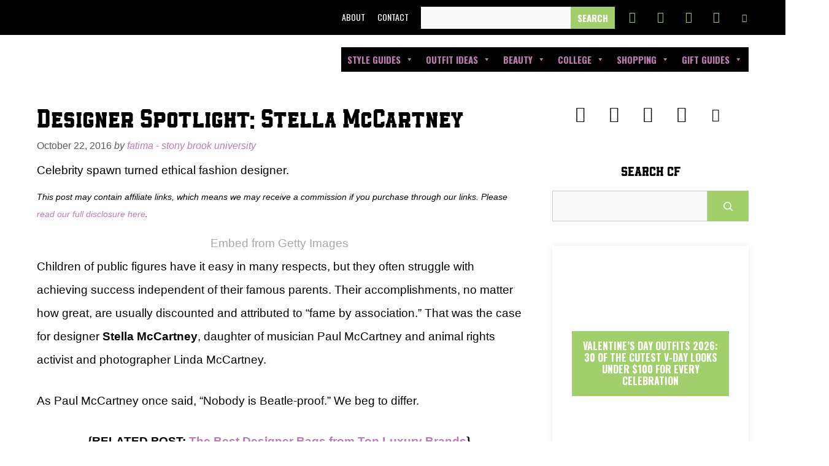

--- FILE ---
content_type: text/html; charset=UTF-8
request_url: https://www.collegefashion.net/news/designer-spotlight-stella-mccartney/
body_size: 35279
content:
<!DOCTYPE html>
<html lang="en-US">
<head><meta charset="UTF-8"><script>if(navigator.userAgent.match(/MSIE|Internet Explorer/i)||navigator.userAgent.match(/Trident\/7\..*?rv:11/i)){var href=document.location.href;if(!href.match(/[?&]nowprocket/)){if(href.indexOf("?")==-1){if(href.indexOf("#")==-1){document.location.href=href+"?nowprocket=1"}else{document.location.href=href.replace("#","?nowprocket=1#")}}else{if(href.indexOf("#")==-1){document.location.href=href+"&nowprocket=1"}else{document.location.href=href.replace("#","&nowprocket=1#")}}}}</script><script>(()=>{class RocketLazyLoadScripts{constructor(){this.v="2.0.3",this.userEvents=["keydown","keyup","mousedown","mouseup","mousemove","mouseover","mouseenter","mouseout","mouseleave","touchmove","touchstart","touchend","touchcancel","wheel","click","dblclick","input","visibilitychange"],this.attributeEvents=["onblur","onclick","oncontextmenu","ondblclick","onfocus","onmousedown","onmouseenter","onmouseleave","onmousemove","onmouseout","onmouseover","onmouseup","onmousewheel","onscroll","onsubmit"]}async t(){this.i(),this.o(),/iP(ad|hone)/.test(navigator.userAgent)&&this.h(),this.u(),this.l(this),this.m(),this.k(this),this.p(this),this._(),await Promise.all([this.R(),this.L()]),this.lastBreath=Date.now(),this.S(this),this.P(),this.D(),this.O(),this.M(),await this.C(this.delayedScripts.normal),await this.C(this.delayedScripts.defer),await this.C(this.delayedScripts.async),this.F("domReady"),await this.T(),await this.j(),await this.I(),this.F("windowLoad"),await this.A(),window.dispatchEvent(new Event("rocket-allScriptsLoaded")),this.everythingLoaded=!0,this.lastTouchEnd&&await new Promise((t=>setTimeout(t,500-Date.now()+this.lastTouchEnd))),this.H(),this.F("all"),this.U(),this.W()}i(){this.CSPIssue=sessionStorage.getItem("rocketCSPIssue"),document.addEventListener("securitypolicyviolation",(t=>{this.CSPIssue||"script-src-elem"!==t.violatedDirective||"data"!==t.blockedURI||(this.CSPIssue=!0,sessionStorage.setItem("rocketCSPIssue",!0))}),{isRocket:!0})}o(){window.addEventListener("pageshow",(t=>{this.persisted=t.persisted,this.realWindowLoadedFired=!0}),{isRocket:!0}),window.addEventListener("pagehide",(()=>{this.onFirstUserAction=null}),{isRocket:!0})}h(){let t;function e(e){t=e}window.addEventListener("touchstart",e,{isRocket:!0}),window.addEventListener("touchend",(function i(o){Math.abs(o.changedTouches[0].pageX-t.changedTouches[0].pageX)<10&&Math.abs(o.changedTouches[0].pageY-t.changedTouches[0].pageY)<10&&o.timeStamp-t.timeStamp<200&&(o.target.dispatchEvent(new PointerEvent("click",{target:o.target,bubbles:!0,cancelable:!0,detail:1})),event.preventDefault(),window.removeEventListener("touchstart",e,{isRocket:!0}),window.removeEventListener("touchend",i,{isRocket:!0}))}),{isRocket:!0})}q(t){this.userActionTriggered||("mousemove"!==t.type||this.firstMousemoveIgnored?"keyup"===t.type||"mouseover"===t.type||"mouseout"===t.type||(this.userActionTriggered=!0,this.onFirstUserAction&&this.onFirstUserAction()):this.firstMousemoveIgnored=!0),"click"===t.type&&t.preventDefault(),this.savedUserEvents.length>0&&(t.stopPropagation(),t.stopImmediatePropagation()),"touchstart"===this.lastEvent&&"touchend"===t.type&&(this.lastTouchEnd=Date.now()),"click"===t.type&&(this.lastTouchEnd=0),this.lastEvent=t.type,this.savedUserEvents.push(t)}u(){this.savedUserEvents=[],this.userEventHandler=this.q.bind(this),this.userEvents.forEach((t=>window.addEventListener(t,this.userEventHandler,{passive:!1,isRocket:!0})))}U(){this.userEvents.forEach((t=>window.removeEventListener(t,this.userEventHandler,{passive:!1,isRocket:!0}))),this.savedUserEvents.forEach((t=>{t.target.dispatchEvent(new window[t.constructor.name](t.type,t))}))}m(){this.eventsMutationObserver=new MutationObserver((t=>{const e="return false";for(const i of t){if("attributes"===i.type){const t=i.target.getAttribute(i.attributeName);t&&t!==e&&(i.target.setAttribute("data-rocket-"+i.attributeName,t),i.target["rocket"+i.attributeName]=new Function("event",t),i.target.setAttribute(i.attributeName,e))}"childList"===i.type&&i.addedNodes.forEach((t=>{if(t.nodeType===Node.ELEMENT_NODE)for(const i of t.attributes)this.attributeEvents.includes(i.name)&&i.value&&""!==i.value&&(t.setAttribute("data-rocket-"+i.name,i.value),t["rocket"+i.name]=new Function("event",i.value),t.setAttribute(i.name,e))}))}})),this.eventsMutationObserver.observe(document,{subtree:!0,childList:!0,attributeFilter:this.attributeEvents})}H(){this.eventsMutationObserver.disconnect(),this.attributeEvents.forEach((t=>{document.querySelectorAll("[data-rocket-"+t+"]").forEach((e=>{e.setAttribute(t,e.getAttribute("data-rocket-"+t)),e.removeAttribute("data-rocket-"+t)}))}))}k(t){Object.defineProperty(HTMLElement.prototype,"onclick",{get(){return this.rocketonclick||null},set(e){this.rocketonclick=e,this.setAttribute(t.everythingLoaded?"onclick":"data-rocket-onclick","this.rocketonclick(event)")}})}S(t){function e(e,i){let o=e[i];e[i]=null,Object.defineProperty(e,i,{get:()=>o,set(s){t.everythingLoaded?o=s:e["rocket"+i]=o=s}})}e(document,"onreadystatechange"),e(window,"onload"),e(window,"onpageshow");try{Object.defineProperty(document,"readyState",{get:()=>t.rocketReadyState,set(e){t.rocketReadyState=e},configurable:!0}),document.readyState="loading"}catch(t){console.log("WPRocket DJE readyState conflict, bypassing")}}l(t){this.originalAddEventListener=EventTarget.prototype.addEventListener,this.originalRemoveEventListener=EventTarget.prototype.removeEventListener,this.savedEventListeners=[],EventTarget.prototype.addEventListener=function(e,i,o){o&&o.isRocket||!t.B(e,this)&&!t.userEvents.includes(e)||t.B(e,this)&&!t.userActionTriggered||e.startsWith("rocket-")||t.everythingLoaded?t.originalAddEventListener.call(this,e,i,o):t.savedEventListeners.push({target:this,remove:!1,type:e,func:i,options:o})},EventTarget.prototype.removeEventListener=function(e,i,o){o&&o.isRocket||!t.B(e,this)&&!t.userEvents.includes(e)||t.B(e,this)&&!t.userActionTriggered||e.startsWith("rocket-")||t.everythingLoaded?t.originalRemoveEventListener.call(this,e,i,o):t.savedEventListeners.push({target:this,remove:!0,type:e,func:i,options:o})}}F(t){"all"===t&&(EventTarget.prototype.addEventListener=this.originalAddEventListener,EventTarget.prototype.removeEventListener=this.originalRemoveEventListener),this.savedEventListeners=this.savedEventListeners.filter((e=>{let i=e.type,o=e.target||window;return"domReady"===t&&"DOMContentLoaded"!==i&&"readystatechange"!==i||("windowLoad"===t&&"load"!==i&&"readystatechange"!==i&&"pageshow"!==i||(this.B(i,o)&&(i="rocket-"+i),e.remove?o.removeEventListener(i,e.func,e.options):o.addEventListener(i,e.func,e.options),!1))}))}p(t){let e;function i(e){return t.everythingLoaded?e:e.split(" ").map((t=>"load"===t||t.startsWith("load.")?"rocket-jquery-load":t)).join(" ")}function o(o){function s(e){const s=o.fn[e];o.fn[e]=o.fn.init.prototype[e]=function(){return this[0]===window&&t.userActionTriggered&&("string"==typeof arguments[0]||arguments[0]instanceof String?arguments[0]=i(arguments[0]):"object"==typeof arguments[0]&&Object.keys(arguments[0]).forEach((t=>{const e=arguments[0][t];delete arguments[0][t],arguments[0][i(t)]=e}))),s.apply(this,arguments),this}}if(o&&o.fn&&!t.allJQueries.includes(o)){const e={DOMContentLoaded:[],"rocket-DOMContentLoaded":[]};for(const t in e)document.addEventListener(t,(()=>{e[t].forEach((t=>t()))}),{isRocket:!0});o.fn.ready=o.fn.init.prototype.ready=function(i){function s(){parseInt(o.fn.jquery)>2?setTimeout((()=>i.bind(document)(o))):i.bind(document)(o)}return t.realDomReadyFired?!t.userActionTriggered||t.fauxDomReadyFired?s():e["rocket-DOMContentLoaded"].push(s):e.DOMContentLoaded.push(s),o([])},s("on"),s("one"),s("off"),t.allJQueries.push(o)}e=o}t.allJQueries=[],o(window.jQuery),Object.defineProperty(window,"jQuery",{get:()=>e,set(t){o(t)}})}P(){const t=new Map;document.write=document.writeln=function(e){const i=document.currentScript,o=document.createRange(),s=i.parentElement;let n=t.get(i);void 0===n&&(n=i.nextSibling,t.set(i,n));const c=document.createDocumentFragment();o.setStart(c,0),c.appendChild(o.createContextualFragment(e)),s.insertBefore(c,n)}}async R(){return new Promise((t=>{this.userActionTriggered?t():this.onFirstUserAction=t}))}async L(){return new Promise((t=>{document.addEventListener("DOMContentLoaded",(()=>{this.realDomReadyFired=!0,t()}),{isRocket:!0})}))}async I(){return this.realWindowLoadedFired?Promise.resolve():new Promise((t=>{window.addEventListener("load",t,{isRocket:!0})}))}M(){this.pendingScripts=[];this.scriptsMutationObserver=new MutationObserver((t=>{for(const e of t)e.addedNodes.forEach((t=>{"SCRIPT"!==t.tagName||t.noModule||t.isWPRocket||this.pendingScripts.push({script:t,promise:new Promise((e=>{const i=()=>{const i=this.pendingScripts.findIndex((e=>e.script===t));i>=0&&this.pendingScripts.splice(i,1),e()};t.addEventListener("load",i,{isRocket:!0}),t.addEventListener("error",i,{isRocket:!0}),setTimeout(i,1e3)}))})}))})),this.scriptsMutationObserver.observe(document,{childList:!0,subtree:!0})}async j(){await this.J(),this.pendingScripts.length?(await this.pendingScripts[0].promise,await this.j()):this.scriptsMutationObserver.disconnect()}D(){this.delayedScripts={normal:[],async:[],defer:[]},document.querySelectorAll("script[type$=rocketlazyloadscript]").forEach((t=>{t.hasAttribute("data-rocket-src")?t.hasAttribute("async")&&!1!==t.async?this.delayedScripts.async.push(t):t.hasAttribute("defer")&&!1!==t.defer||"module"===t.getAttribute("data-rocket-type")?this.delayedScripts.defer.push(t):this.delayedScripts.normal.push(t):this.delayedScripts.normal.push(t)}))}async _(){await this.L();let t=[];document.querySelectorAll("script[type$=rocketlazyloadscript][data-rocket-src]").forEach((e=>{let i=e.getAttribute("data-rocket-src");if(i&&!i.startsWith("data:")){i.startsWith("//")&&(i=location.protocol+i);try{const o=new URL(i).origin;o!==location.origin&&t.push({src:o,crossOrigin:e.crossOrigin||"module"===e.getAttribute("data-rocket-type")})}catch(t){}}})),t=[...new Map(t.map((t=>[JSON.stringify(t),t]))).values()],this.N(t,"preconnect")}async $(t){if(await this.G(),!0!==t.noModule||!("noModule"in HTMLScriptElement.prototype))return new Promise((e=>{let i;function o(){(i||t).setAttribute("data-rocket-status","executed"),e()}try{if(navigator.userAgent.includes("Firefox/")||""===navigator.vendor||this.CSPIssue)i=document.createElement("script"),[...t.attributes].forEach((t=>{let e=t.nodeName;"type"!==e&&("data-rocket-type"===e&&(e="type"),"data-rocket-src"===e&&(e="src"),i.setAttribute(e,t.nodeValue))})),t.text&&(i.text=t.text),t.nonce&&(i.nonce=t.nonce),i.hasAttribute("src")?(i.addEventListener("load",o,{isRocket:!0}),i.addEventListener("error",(()=>{i.setAttribute("data-rocket-status","failed-network"),e()}),{isRocket:!0}),setTimeout((()=>{i.isConnected||e()}),1)):(i.text=t.text,o()),i.isWPRocket=!0,t.parentNode.replaceChild(i,t);else{const i=t.getAttribute("data-rocket-type"),s=t.getAttribute("data-rocket-src");i?(t.type=i,t.removeAttribute("data-rocket-type")):t.removeAttribute("type"),t.addEventListener("load",o,{isRocket:!0}),t.addEventListener("error",(i=>{this.CSPIssue&&i.target.src.startsWith("data:")?(console.log("WPRocket: CSP fallback activated"),t.removeAttribute("src"),this.$(t).then(e)):(t.setAttribute("data-rocket-status","failed-network"),e())}),{isRocket:!0}),s?(t.fetchPriority="high",t.removeAttribute("data-rocket-src"),t.src=s):t.src="data:text/javascript;base64,"+window.btoa(unescape(encodeURIComponent(t.text)))}}catch(i){t.setAttribute("data-rocket-status","failed-transform"),e()}}));t.setAttribute("data-rocket-status","skipped")}async C(t){const e=t.shift();return e?(e.isConnected&&await this.$(e),this.C(t)):Promise.resolve()}O(){this.N([...this.delayedScripts.normal,...this.delayedScripts.defer,...this.delayedScripts.async],"preload")}N(t,e){this.trash=this.trash||[];let i=!0;var o=document.createDocumentFragment();t.forEach((t=>{const s=t.getAttribute&&t.getAttribute("data-rocket-src")||t.src;if(s&&!s.startsWith("data:")){const n=document.createElement("link");n.href=s,n.rel=e,"preconnect"!==e&&(n.as="script",n.fetchPriority=i?"high":"low"),t.getAttribute&&"module"===t.getAttribute("data-rocket-type")&&(n.crossOrigin=!0),t.crossOrigin&&(n.crossOrigin=t.crossOrigin),t.integrity&&(n.integrity=t.integrity),t.nonce&&(n.nonce=t.nonce),o.appendChild(n),this.trash.push(n),i=!1}})),document.head.appendChild(o)}W(){this.trash.forEach((t=>t.remove()))}async T(){try{document.readyState="interactive"}catch(t){}this.fauxDomReadyFired=!0;try{await this.G(),document.dispatchEvent(new Event("rocket-readystatechange")),await this.G(),document.rocketonreadystatechange&&document.rocketonreadystatechange(),await this.G(),document.dispatchEvent(new Event("rocket-DOMContentLoaded")),await this.G(),window.dispatchEvent(new Event("rocket-DOMContentLoaded"))}catch(t){console.error(t)}}async A(){try{document.readyState="complete"}catch(t){}try{await this.G(),document.dispatchEvent(new Event("rocket-readystatechange")),await this.G(),document.rocketonreadystatechange&&document.rocketonreadystatechange(),await this.G(),window.dispatchEvent(new Event("rocket-load")),await this.G(),window.rocketonload&&window.rocketonload(),await this.G(),this.allJQueries.forEach((t=>t(window).trigger("rocket-jquery-load"))),await this.G();const t=new Event("rocket-pageshow");t.persisted=this.persisted,window.dispatchEvent(t),await this.G(),window.rocketonpageshow&&window.rocketonpageshow({persisted:this.persisted})}catch(t){console.error(t)}}async G(){Date.now()-this.lastBreath>45&&(await this.J(),this.lastBreath=Date.now())}async J(){return document.hidden?new Promise((t=>setTimeout(t))):new Promise((t=>requestAnimationFrame(t)))}B(t,e){return e===document&&"readystatechange"===t||(e===document&&"DOMContentLoaded"===t||(e===window&&"DOMContentLoaded"===t||(e===window&&"load"===t||e===window&&"pageshow"===t)))}static run(){(new RocketLazyLoadScripts).t()}}RocketLazyLoadScripts.run()})();</script>
	
	<meta name='robots' content='index, follow, max-image-preview:large, max-snippet:-1, max-video-preview:-1' />

<!-- Google Tag Manager for WordPress by gtm4wp.com -->
<script data-cfasync="false" data-pagespeed-no-defer>
	var gtm4wp_datalayer_name = "dataLayer";
	var dataLayer = dataLayer || [];
</script>
<!-- End Google Tag Manager for WordPress by gtm4wp.com --><meta name="viewport" content="width=device-width, initial-scale=1">
	<!-- This site is optimized with the Yoast SEO Premium plugin v26.8 (Yoast SEO v26.8) - https://yoast.com/product/yoast-seo-premium-wordpress/ -->
	<title>Designer Spotlight: Stella McCartney - College Fashion</title><link rel="preload" data-rocket-preload as="style" href="https://fonts.googleapis.com/css?family=Oswald%3A200%2C300%2Cregular%2C500%2C600%2C700&#038;display=swap" /><link rel="stylesheet" href="https://fonts.googleapis.com/css?family=Oswald%3A200%2C300%2Cregular%2C500%2C600%2C700&#038;display=swap" media="print" onload="this.media='all'" /><noscript><link rel="stylesheet" href="https://fonts.googleapis.com/css?family=Oswald%3A200%2C300%2Cregular%2C500%2C600%2C700&#038;display=swap" /></noscript>
	<meta name="description" content="A biography of Stella McCartney, including information on her early life, where she went to fashion school, and how she achieved fashion success independent of her famous father." />
	<link rel="canonical" href="https://www.collegefashion.net/news/designer-spotlight-stella-mccartney/" />
	<meta property="og:locale" content="en_US" />
	<meta property="og:type" content="article" />
	<meta property="og:title" content="Designer Spotlight: Stella McCartney" />
	<meta property="og:description" content="A biography of Stella McCartney, including information on her early life, where she went to fashion school, and how she achieved fashion success independent of her famous father." />
	<meta property="og:url" content="https://www.collegefashion.net/news/designer-spotlight-stella-mccartney/" />
	<meta property="og:site_name" content="College Fashion" />
	<meta property="article:publisher" content="http://www.facebook.com/collegefashion" />
	<meta property="article:published_time" content="2016-10-22T17:00:00+00:00" />
	<meta property="article:modified_time" content="2022-06-03T14:02:50+00:00" />
	<meta property="og:image" content="https://www.collegefashion.net/wp-content/uploads/2019/01/the-designer-stella-mccartneyjpg.jpg" />
	<meta property="og:image:width" content="418" />
	<meta property="og:image:height" content="335" />
	<meta property="og:image:type" content="image/jpeg" />
	<meta name="author" content="Fatima - Stony Brook University" />
	<meta name="twitter:card" content="summary_large_image" />
	<meta name="twitter:creator" content="@collegefashion" />
	<meta name="twitter:site" content="@collegefashion" />
	<meta name="twitter:label1" content="Written by" />
	<meta name="twitter:data1" content="Fatima - Stony Brook University" />
	<meta name="twitter:label2" content="Est. reading time" />
	<meta name="twitter:data2" content="4 minutes" />
	<script type="application/ld+json" class="yoast-schema-graph">{"@context":"https://schema.org","@graph":[{"@type":"Article","@id":"https://www.collegefashion.net/news/designer-spotlight-stella-mccartney/#article","isPartOf":{"@id":"https://www.collegefashion.net/news/designer-spotlight-stella-mccartney/"},"author":{"name":"Fatima - Stony Brook University","@id":"https://www.collegefashion.net/#/schema/person/83ff7138843cf750b5365668996223be"},"headline":"Designer Spotlight: Stella McCartney","datePublished":"2016-10-22T17:00:00+00:00","dateModified":"2022-06-03T14:02:50+00:00","mainEntityOfPage":{"@id":"https://www.collegefashion.net/news/designer-spotlight-stella-mccartney/"},"wordCount":626,"commentCount":1,"publisher":{"@id":"https://www.collegefashion.net/#organization"},"image":{"@id":"https://www.collegefashion.net/news/designer-spotlight-stella-mccartney/#primaryimage"},"thumbnailUrl":"https://www.collegefashion.net/wp-content/uploads/2019/01/the-designer-stella-mccartneyjpg.jpg","keywords":["Designer Spotlight","United Kingdom"],"articleSection":["News"],"inLanguage":"en-US","potentialAction":[{"@type":"CommentAction","name":"Comment","target":["https://www.collegefashion.net/news/designer-spotlight-stella-mccartney/#respond"]}]},{"@type":"WebPage","@id":"https://www.collegefashion.net/news/designer-spotlight-stella-mccartney/","url":"https://www.collegefashion.net/news/designer-spotlight-stella-mccartney/","name":"Designer Spotlight: Stella McCartney - College Fashion","isPartOf":{"@id":"https://www.collegefashion.net/#website"},"primaryImageOfPage":{"@id":"https://www.collegefashion.net/news/designer-spotlight-stella-mccartney/#primaryimage"},"image":{"@id":"https://www.collegefashion.net/news/designer-spotlight-stella-mccartney/#primaryimage"},"thumbnailUrl":"https://www.collegefashion.net/wp-content/uploads/2019/01/the-designer-stella-mccartneyjpg.jpg","datePublished":"2016-10-22T17:00:00+00:00","dateModified":"2022-06-03T14:02:50+00:00","description":"A biography of Stella McCartney, including information on her early life, where she went to fashion school, and how she achieved fashion success independent of her famous father.","breadcrumb":{"@id":"https://www.collegefashion.net/news/designer-spotlight-stella-mccartney/#breadcrumb"},"inLanguage":"en-US","potentialAction":[{"@type":"ReadAction","target":["https://www.collegefashion.net/news/designer-spotlight-stella-mccartney/"]}]},{"@type":"ImageObject","inLanguage":"en-US","@id":"https://www.collegefashion.net/news/designer-spotlight-stella-mccartney/#primaryimage","url":"https://www.collegefashion.net/wp-content/uploads/2019/01/the-designer-stella-mccartneyjpg.jpg","contentUrl":"https://www.collegefashion.net/wp-content/uploads/2019/01/the-designer-stella-mccartneyjpg.jpg","width":418,"height":335},{"@type":"BreadcrumbList","@id":"https://www.collegefashion.net/news/designer-spotlight-stella-mccartney/#breadcrumb","itemListElement":[{"@type":"ListItem","position":1,"name":"Home","item":"https://www.collegefashion.net/"},{"@type":"ListItem","position":2,"name":"Designer Spotlight: Stella McCartney"}]},{"@type":"WebSite","@id":"https://www.collegefashion.net/#website","url":"https://www.collegefashion.net/","name":"College Fashion","description":"Trends, tips, and style for students.","publisher":{"@id":"https://www.collegefashion.net/#organization"},"alternateName":"Collegefashion","potentialAction":[{"@type":"SearchAction","target":{"@type":"EntryPoint","urlTemplate":"https://www.collegefashion.net/?s={search_term_string}"},"query-input":{"@type":"PropertyValueSpecification","valueRequired":true,"valueName":"search_term_string"}}],"inLanguage":"en-US"},{"@type":"Organization","@id":"https://www.collegefashion.net/#organization","name":"College Fashion LLC","alternateName":"College Fashion","url":"https://www.collegefashion.net/","logo":{"@type":"ImageObject","inLanguage":"en-US","@id":"https://www.collegefashion.net/#/schema/logo/image/","url":"https://www.collegefashion.net/wp-content/uploads/2023/10/CF-MONOGRAM-AI-FILE-01-cropped.png","contentUrl":"https://www.collegefashion.net/wp-content/uploads/2023/10/CF-MONOGRAM-AI-FILE-01-cropped.png","width":1024,"height":1024,"caption":"College Fashion LLC"},"image":{"@id":"https://www.collegefashion.net/#/schema/logo/image/"},"sameAs":["http://www.facebook.com/collegefashion","https://x.com/collegefashion","https://www.instagram.com/collegefashion","https://www.pinterest.com/collegefashion","https://www.facebook.com/collegefashion"],"legalName":"College Fashion LLC"},{"@type":"Person","@id":"https://www.collegefashion.net/#/schema/person/83ff7138843cf750b5365668996223be","name":"Fatima - Stony Brook University","image":{"@type":"ImageObject","inLanguage":"en-US","@id":"https://www.collegefashion.net/#/schema/person/image/","url":"https://secure.gravatar.com/avatar/?s=96&d=mm&r=g","contentUrl":"https://secure.gravatar.com/avatar/?s=96&d=mm&r=g","caption":"Fatima - Stony Brook University"},"url":"https://www.collegefashion.net/author/fatima/"}]}</script>
	<!-- / Yoast SEO Premium plugin. -->


<link rel='dns-prefetch' href='//scripts.mediavine.com' />
<link rel='dns-prefetch' href='//fonts.googleapis.com' />
<link rel='dns-prefetch' href='//fonts.gstatic.com' />
<link rel='dns-prefetch' href='//ajax.googleapis.com' />
<link rel='dns-prefetch' href='//apis.google.com' />
<link href='https://fonts.gstatic.com' crossorigin rel='preconnect' />
<link href='https://fonts.googleapis.com' crossorigin rel='preconnect' />
<link rel="alternate" type="application/rss+xml" title="College Fashion &raquo; Feed" href="https://www.collegefashion.net/feed/" />
<link rel="alternate" title="oEmbed (JSON)" type="application/json+oembed" href="https://www.collegefashion.net/wp-json/oembed/1.0/embed?url=https%3A%2F%2Fwww.collegefashion.net%2Fnews%2Fdesigner-spotlight-stella-mccartney%2F" />
<link rel="alternate" title="oEmbed (XML)" type="text/xml+oembed" href="https://www.collegefashion.net/wp-json/oembed/1.0/embed?url=https%3A%2F%2Fwww.collegefashion.net%2Fnews%2Fdesigner-spotlight-stella-mccartney%2F&#038;format=xml" />
<style id='wp-img-auto-sizes-contain-inline-css'>
img:is([sizes=auto i],[sizes^="auto," i]){contain-intrinsic-size:3000px 1500px}
/*# sourceURL=wp-img-auto-sizes-contain-inline-css */
</style>

<link data-minify="1" rel='stylesheet' id='sbi_styles-css' href='https://www.collegefashion.net/wp-content/cache/min/1/wp-content/plugins/instagram-feed/css/sbi-styles.css?ver=1732028741' media='all' />
<link data-minify="1" rel='stylesheet' id='wp-block-library-css' href='https://www.collegefashion.net/wp-content/cache/min/1/wp-includes/css/dist/block-library/style.css?ver=1732028741' media='all' />
<style id='wp-block-heading-inline-css'>
h1:where(.wp-block-heading).has-background,h2:where(.wp-block-heading).has-background,h3:where(.wp-block-heading).has-background,h4:where(.wp-block-heading).has-background,h5:where(.wp-block-heading).has-background,h6:where(.wp-block-heading).has-background{
  padding:1.25em 2.375em;
}
h1.has-text-align-left[style*=writing-mode]:where([style*=vertical-lr]),h1.has-text-align-right[style*=writing-mode]:where([style*=vertical-rl]),h2.has-text-align-left[style*=writing-mode]:where([style*=vertical-lr]),h2.has-text-align-right[style*=writing-mode]:where([style*=vertical-rl]),h3.has-text-align-left[style*=writing-mode]:where([style*=vertical-lr]),h3.has-text-align-right[style*=writing-mode]:where([style*=vertical-rl]),h4.has-text-align-left[style*=writing-mode]:where([style*=vertical-lr]),h4.has-text-align-right[style*=writing-mode]:where([style*=vertical-rl]),h5.has-text-align-left[style*=writing-mode]:where([style*=vertical-lr]),h5.has-text-align-right[style*=writing-mode]:where([style*=vertical-rl]),h6.has-text-align-left[style*=writing-mode]:where([style*=vertical-lr]),h6.has-text-align-right[style*=writing-mode]:where([style*=vertical-rl]){
  rotate:180deg;
}
/*# sourceURL=https://www.collegefashion.net/wp-includes/blocks/heading/style.css */
</style>
<style id='wp-block-image-inline-css'>
.wp-block-image>a,.wp-block-image>figure>a{
  display:inline-block;
}
.wp-block-image img{
  box-sizing:border-box;
  height:auto;
  max-width:100%;
  vertical-align:bottom;
}
@media not (prefers-reduced-motion){
  .wp-block-image img.hide{
    visibility:hidden;
  }
  .wp-block-image img.show{
    animation:show-content-image .4s;
  }
}
.wp-block-image[style*=border-radius] img,.wp-block-image[style*=border-radius]>a{
  border-radius:inherit;
}
.wp-block-image.has-custom-border img{
  box-sizing:border-box;
}
.wp-block-image.aligncenter{
  text-align:center;
}
.wp-block-image.alignfull>a,.wp-block-image.alignwide>a{
  width:100%;
}
.wp-block-image.alignfull img,.wp-block-image.alignwide img{
  height:auto;
  width:100%;
}
.wp-block-image .aligncenter,.wp-block-image .alignleft,.wp-block-image .alignright,.wp-block-image.aligncenter,.wp-block-image.alignleft,.wp-block-image.alignright{
  display:table;
}
.wp-block-image .aligncenter>figcaption,.wp-block-image .alignleft>figcaption,.wp-block-image .alignright>figcaption,.wp-block-image.aligncenter>figcaption,.wp-block-image.alignleft>figcaption,.wp-block-image.alignright>figcaption{
  caption-side:bottom;
  display:table-caption;
}
.wp-block-image .alignleft{
  float:left;
  margin:.5em 1em .5em 0;
}
.wp-block-image .alignright{
  float:right;
  margin:.5em 0 .5em 1em;
}
.wp-block-image .aligncenter{
  margin-left:auto;
  margin-right:auto;
}
.wp-block-image :where(figcaption){
  margin-bottom:1em;
  margin-top:.5em;
}
.wp-block-image.is-style-circle-mask img{
  border-radius:9999px;
}
@supports ((-webkit-mask-image:none) or (mask-image:none)) or (-webkit-mask-image:none){
  .wp-block-image.is-style-circle-mask img{
    border-radius:0;
    -webkit-mask-image:url('data:image/svg+xml;utf8,<svg viewBox="0 0 100 100" xmlns="http://www.w3.org/2000/svg"><circle cx="50" cy="50" r="50"/></svg>');
            mask-image:url('data:image/svg+xml;utf8,<svg viewBox="0 0 100 100" xmlns="http://www.w3.org/2000/svg"><circle cx="50" cy="50" r="50"/></svg>');
    mask-mode:alpha;
    -webkit-mask-position:center;
            mask-position:center;
    -webkit-mask-repeat:no-repeat;
            mask-repeat:no-repeat;
    -webkit-mask-size:contain;
            mask-size:contain;
  }
}

:root :where(.wp-block-image.is-style-rounded img,.wp-block-image .is-style-rounded img){
  border-radius:9999px;
}

.wp-block-image figure{
  margin:0;
}

.wp-lightbox-container{
  display:flex;
  flex-direction:column;
  position:relative;
}
.wp-lightbox-container img{
  cursor:zoom-in;
}
.wp-lightbox-container img:hover+button{
  opacity:1;
}
.wp-lightbox-container button{
  align-items:center;
  backdrop-filter:blur(16px) saturate(180%);
  background-color:#5a5a5a40;
  border:none;
  border-radius:4px;
  cursor:zoom-in;
  display:flex;
  height:20px;
  justify-content:center;
  opacity:0;
  padding:0;
  position:absolute;
  right:16px;
  text-align:center;
  top:16px;
  width:20px;
  z-index:100;
}
@media not (prefers-reduced-motion){
  .wp-lightbox-container button{
    transition:opacity .2s ease;
  }
}
.wp-lightbox-container button:focus-visible{
  outline:3px auto #5a5a5a40;
  outline:3px auto -webkit-focus-ring-color;
  outline-offset:3px;
}
.wp-lightbox-container button:hover{
  cursor:pointer;
  opacity:1;
}
.wp-lightbox-container button:focus{
  opacity:1;
}
.wp-lightbox-container button:focus,.wp-lightbox-container button:hover,.wp-lightbox-container button:not(:hover):not(:active):not(.has-background){
  background-color:#5a5a5a40;
  border:none;
}

.wp-lightbox-overlay{
  box-sizing:border-box;
  cursor:zoom-out;
  height:100vh;
  left:0;
  overflow:hidden;
  position:fixed;
  top:0;
  visibility:hidden;
  width:100%;
  z-index:100000;
}
.wp-lightbox-overlay .close-button{
  align-items:center;
  cursor:pointer;
  display:flex;
  justify-content:center;
  min-height:40px;
  min-width:40px;
  padding:0;
  position:absolute;
  right:calc(env(safe-area-inset-right) + 16px);
  top:calc(env(safe-area-inset-top) + 16px);
  z-index:5000000;
}
.wp-lightbox-overlay .close-button:focus,.wp-lightbox-overlay .close-button:hover,.wp-lightbox-overlay .close-button:not(:hover):not(:active):not(.has-background){
  background:none;
  border:none;
}
.wp-lightbox-overlay .lightbox-image-container{
  height:var(--wp--lightbox-container-height);
  left:50%;
  overflow:hidden;
  position:absolute;
  top:50%;
  transform:translate(-50%, -50%);
  transform-origin:top left;
  width:var(--wp--lightbox-container-width);
  z-index:9999999999;
}
.wp-lightbox-overlay .wp-block-image{
  align-items:center;
  box-sizing:border-box;
  display:flex;
  height:100%;
  justify-content:center;
  margin:0;
  position:relative;
  transform-origin:0 0;
  width:100%;
  z-index:3000000;
}
.wp-lightbox-overlay .wp-block-image img{
  height:var(--wp--lightbox-image-height);
  min-height:var(--wp--lightbox-image-height);
  min-width:var(--wp--lightbox-image-width);
  width:var(--wp--lightbox-image-width);
}
.wp-lightbox-overlay .wp-block-image figcaption{
  display:none;
}
.wp-lightbox-overlay button{
  background:none;
  border:none;
}
.wp-lightbox-overlay .scrim{
  background-color:#fff;
  height:100%;
  opacity:.9;
  position:absolute;
  width:100%;
  z-index:2000000;
}
.wp-lightbox-overlay.active{
  visibility:visible;
}
@media not (prefers-reduced-motion){
  .wp-lightbox-overlay.active{
    animation:turn-on-visibility .25s both;
  }
  .wp-lightbox-overlay.active img{
    animation:turn-on-visibility .35s both;
  }
  .wp-lightbox-overlay.show-closing-animation:not(.active){
    animation:turn-off-visibility .35s both;
  }
  .wp-lightbox-overlay.show-closing-animation:not(.active) img{
    animation:turn-off-visibility .25s both;
  }
  .wp-lightbox-overlay.zoom.active{
    animation:none;
    opacity:1;
    visibility:visible;
  }
  .wp-lightbox-overlay.zoom.active .lightbox-image-container{
    animation:lightbox-zoom-in .4s;
  }
  .wp-lightbox-overlay.zoom.active .lightbox-image-container img{
    animation:none;
  }
  .wp-lightbox-overlay.zoom.active .scrim{
    animation:turn-on-visibility .4s forwards;
  }
  .wp-lightbox-overlay.zoom.show-closing-animation:not(.active){
    animation:none;
  }
  .wp-lightbox-overlay.zoom.show-closing-animation:not(.active) .lightbox-image-container{
    animation:lightbox-zoom-out .4s;
  }
  .wp-lightbox-overlay.zoom.show-closing-animation:not(.active) .lightbox-image-container img{
    animation:none;
  }
  .wp-lightbox-overlay.zoom.show-closing-animation:not(.active) .scrim{
    animation:turn-off-visibility .4s forwards;
  }
}

@keyframes show-content-image{
  0%{
    visibility:hidden;
  }
  99%{
    visibility:hidden;
  }
  to{
    visibility:visible;
  }
}
@keyframes turn-on-visibility{
  0%{
    opacity:0;
  }
  to{
    opacity:1;
  }
}
@keyframes turn-off-visibility{
  0%{
    opacity:1;
    visibility:visible;
  }
  99%{
    opacity:0;
    visibility:visible;
  }
  to{
    opacity:0;
    visibility:hidden;
  }
}
@keyframes lightbox-zoom-in{
  0%{
    transform:translate(calc((-100vw + var(--wp--lightbox-scrollbar-width))/2 + var(--wp--lightbox-initial-left-position)), calc(-50vh + var(--wp--lightbox-initial-top-position))) scale(var(--wp--lightbox-scale));
  }
  to{
    transform:translate(-50%, -50%) scale(1);
  }
}
@keyframes lightbox-zoom-out{
  0%{
    transform:translate(-50%, -50%) scale(1);
    visibility:visible;
  }
  99%{
    visibility:visible;
  }
  to{
    transform:translate(calc((-100vw + var(--wp--lightbox-scrollbar-width))/2 + var(--wp--lightbox-initial-left-position)), calc(-50vh + var(--wp--lightbox-initial-top-position))) scale(var(--wp--lightbox-scale));
    visibility:hidden;
  }
}
/*# sourceURL=https://www.collegefashion.net/wp-includes/blocks/image/style.css */
</style>
<style id='wp-block-search-inline-css'>
.wp-block-search__button{
  margin-left:10px;
  word-break:normal;
}
.wp-block-search__button.has-icon{
  line-height:0;
}
.wp-block-search__button svg{
  height:1.25em;
  min-height:24px;
  min-width:24px;
  width:1.25em;
  fill:currentColor;
  vertical-align:text-bottom;
}

:where(.wp-block-search__button){
  border:1px solid #ccc;
  padding:6px 10px;
}

.wp-block-search__inside-wrapper{
  display:flex;
  flex:auto;
  flex-wrap:nowrap;
  max-width:100%;
}

.wp-block-search__label{
  width:100%;
}

.wp-block-search.wp-block-search__button-only .wp-block-search__button{
  box-sizing:border-box;
  display:flex;
  flex-shrink:0;
  justify-content:center;
  margin-left:0;
  max-width:100%;
}
.wp-block-search.wp-block-search__button-only .wp-block-search__inside-wrapper{
  min-width:0 !important;
  transition-property:width;
}
.wp-block-search.wp-block-search__button-only .wp-block-search__input{
  flex-basis:100%;
  transition-duration:.3s;
}
.wp-block-search.wp-block-search__button-only.wp-block-search__searchfield-hidden,.wp-block-search.wp-block-search__button-only.wp-block-search__searchfield-hidden .wp-block-search__inside-wrapper{
  overflow:hidden;
}
.wp-block-search.wp-block-search__button-only.wp-block-search__searchfield-hidden .wp-block-search__input{
  border-left-width:0 !important;
  border-right-width:0 !important;
  flex-basis:0;
  flex-grow:0;
  margin:0;
  min-width:0 !important;
  padding-left:0 !important;
  padding-right:0 !important;
  width:0 !important;
}

:where(.wp-block-search__input){
  appearance:none;
  border:1px solid #949494;
  flex-grow:1;
  font-family:inherit;
  font-size:inherit;
  font-style:inherit;
  font-weight:inherit;
  letter-spacing:inherit;
  line-height:inherit;
  margin-left:0;
  margin-right:0;
  min-width:3rem;
  padding:8px;
  text-decoration:unset !important;
  text-transform:inherit;
}

:where(.wp-block-search__button-inside .wp-block-search__inside-wrapper){
  background-color:#fff;
  border:1px solid #949494;
  box-sizing:border-box;
  padding:4px;
}
:where(.wp-block-search__button-inside .wp-block-search__inside-wrapper) .wp-block-search__input{
  border:none;
  border-radius:0;
  padding:0 4px;
}
:where(.wp-block-search__button-inside .wp-block-search__inside-wrapper) .wp-block-search__input:focus{
  outline:none;
}
:where(.wp-block-search__button-inside .wp-block-search__inside-wrapper) :where(.wp-block-search__button){
  padding:4px 8px;
}

.wp-block-search.aligncenter .wp-block-search__inside-wrapper{
  margin:auto;
}

.wp-block[data-align=right] .wp-block-search.wp-block-search__button-only .wp-block-search__inside-wrapper{
  float:right;
}
/*# sourceURL=https://www.collegefashion.net/wp-includes/blocks/search/style.css */
</style>
<style id='wp-block-paragraph-inline-css'>
.is-small-text{
  font-size:.875em;
}

.is-regular-text{
  font-size:1em;
}

.is-large-text{
  font-size:2.25em;
}

.is-larger-text{
  font-size:3em;
}

.has-drop-cap:not(:focus):first-letter{
  float:left;
  font-size:8.4em;
  font-style:normal;
  font-weight:100;
  line-height:.68;
  margin:.05em .1em 0 0;
  text-transform:uppercase;
}

body.rtl .has-drop-cap:not(:focus):first-letter{
  float:none;
  margin-left:.1em;
}

p.has-drop-cap.has-background{
  overflow:hidden;
}

:root :where(p.has-background){
  padding:1.25em 2.375em;
}

:where(p.has-text-color:not(.has-link-color)) a{
  color:inherit;
}

p.has-text-align-left[style*="writing-mode:vertical-lr"],p.has-text-align-right[style*="writing-mode:vertical-rl"]{
  rotate:180deg;
}
/*# sourceURL=https://www.collegefashion.net/wp-includes/blocks/paragraph/style.css */
</style>
<style id='wp-block-quote-inline-css'>
.wp-block-quote{
  box-sizing:border-box;
  overflow-wrap:break-word;
}
.wp-block-quote.is-large:where(:not(.is-style-plain)),.wp-block-quote.is-style-large:where(:not(.is-style-plain)){
  margin-bottom:1em;
  padding:0 1em;
}
.wp-block-quote.is-large:where(:not(.is-style-plain)) p,.wp-block-quote.is-style-large:where(:not(.is-style-plain)) p{
  font-size:1.5em;
  font-style:italic;
  line-height:1.6;
}
.wp-block-quote.is-large:where(:not(.is-style-plain)) cite,.wp-block-quote.is-large:where(:not(.is-style-plain)) footer,.wp-block-quote.is-style-large:where(:not(.is-style-plain)) cite,.wp-block-quote.is-style-large:where(:not(.is-style-plain)) footer{
  font-size:1.125em;
  text-align:right;
}
.wp-block-quote>cite{
  display:block;
}
/*# sourceURL=https://www.collegefashion.net/wp-includes/blocks/quote/style.css */
</style>
<style id='global-styles-inline-css'>
:root{--wp--preset--aspect-ratio--square: 1;--wp--preset--aspect-ratio--4-3: 4/3;--wp--preset--aspect-ratio--3-4: 3/4;--wp--preset--aspect-ratio--3-2: 3/2;--wp--preset--aspect-ratio--2-3: 2/3;--wp--preset--aspect-ratio--16-9: 16/9;--wp--preset--aspect-ratio--9-16: 9/16;--wp--preset--color--black: #000000;--wp--preset--color--cyan-bluish-gray: #abb8c3;--wp--preset--color--white: #ffffff;--wp--preset--color--pale-pink: #f78da7;--wp--preset--color--vivid-red: #cf2e2e;--wp--preset--color--luminous-vivid-orange: #ff6900;--wp--preset--color--luminous-vivid-amber: #fcb900;--wp--preset--color--light-green-cyan: #7bdcb5;--wp--preset--color--vivid-green-cyan: #00d084;--wp--preset--color--pale-cyan-blue: #8ed1fc;--wp--preset--color--vivid-cyan-blue: #0693e3;--wp--preset--color--vivid-purple: #9b51e0;--wp--preset--color--contrast: var(--contrast);--wp--preset--color--contrast-2: var(--contrast-2);--wp--preset--color--contrast-3: var(--contrast-3);--wp--preset--color--base: var(--base);--wp--preset--color--base-2: var(--base-2);--wp--preset--color--base-3: var(--base-3);--wp--preset--color--accent: var(--accent);--wp--preset--gradient--vivid-cyan-blue-to-vivid-purple: linear-gradient(135deg,rgb(6,147,227) 0%,rgb(155,81,224) 100%);--wp--preset--gradient--light-green-cyan-to-vivid-green-cyan: linear-gradient(135deg,rgb(122,220,180) 0%,rgb(0,208,130) 100%);--wp--preset--gradient--luminous-vivid-amber-to-luminous-vivid-orange: linear-gradient(135deg,rgb(252,185,0) 0%,rgb(255,105,0) 100%);--wp--preset--gradient--luminous-vivid-orange-to-vivid-red: linear-gradient(135deg,rgb(255,105,0) 0%,rgb(207,46,46) 100%);--wp--preset--gradient--very-light-gray-to-cyan-bluish-gray: linear-gradient(135deg,rgb(238,238,238) 0%,rgb(169,184,195) 100%);--wp--preset--gradient--cool-to-warm-spectrum: linear-gradient(135deg,rgb(74,234,220) 0%,rgb(151,120,209) 20%,rgb(207,42,186) 40%,rgb(238,44,130) 60%,rgb(251,105,98) 80%,rgb(254,248,76) 100%);--wp--preset--gradient--blush-light-purple: linear-gradient(135deg,rgb(255,206,236) 0%,rgb(152,150,240) 100%);--wp--preset--gradient--blush-bordeaux: linear-gradient(135deg,rgb(254,205,165) 0%,rgb(254,45,45) 50%,rgb(107,0,62) 100%);--wp--preset--gradient--luminous-dusk: linear-gradient(135deg,rgb(255,203,112) 0%,rgb(199,81,192) 50%,rgb(65,88,208) 100%);--wp--preset--gradient--pale-ocean: linear-gradient(135deg,rgb(255,245,203) 0%,rgb(182,227,212) 50%,rgb(51,167,181) 100%);--wp--preset--gradient--electric-grass: linear-gradient(135deg,rgb(202,248,128) 0%,rgb(113,206,126) 100%);--wp--preset--gradient--midnight: linear-gradient(135deg,rgb(2,3,129) 0%,rgb(40,116,252) 100%);--wp--preset--font-size--small: 13px;--wp--preset--font-size--medium: 20px;--wp--preset--font-size--large: 36px;--wp--preset--font-size--x-large: 42px;--wp--preset--spacing--20: 0.44rem;--wp--preset--spacing--30: 0.67rem;--wp--preset--spacing--40: 1rem;--wp--preset--spacing--50: 1.5rem;--wp--preset--spacing--60: 2.25rem;--wp--preset--spacing--70: 3.38rem;--wp--preset--spacing--80: 5.06rem;--wp--preset--shadow--natural: 6px 6px 9px rgba(0, 0, 0, 0.2);--wp--preset--shadow--deep: 12px 12px 50px rgba(0, 0, 0, 0.4);--wp--preset--shadow--sharp: 6px 6px 0px rgba(0, 0, 0, 0.2);--wp--preset--shadow--outlined: 6px 6px 0px -3px rgb(255, 255, 255), 6px 6px rgb(0, 0, 0);--wp--preset--shadow--crisp: 6px 6px 0px rgb(0, 0, 0);}:where(.is-layout-flex){gap: 0.5em;}:where(.is-layout-grid){gap: 0.5em;}body .is-layout-flex{display: flex;}.is-layout-flex{flex-wrap: wrap;align-items: center;}.is-layout-flex > :is(*, div){margin: 0;}body .is-layout-grid{display: grid;}.is-layout-grid > :is(*, div){margin: 0;}:where(.wp-block-columns.is-layout-flex){gap: 2em;}:where(.wp-block-columns.is-layout-grid){gap: 2em;}:where(.wp-block-post-template.is-layout-flex){gap: 1.25em;}:where(.wp-block-post-template.is-layout-grid){gap: 1.25em;}.has-black-color{color: var(--wp--preset--color--black) !important;}.has-cyan-bluish-gray-color{color: var(--wp--preset--color--cyan-bluish-gray) !important;}.has-white-color{color: var(--wp--preset--color--white) !important;}.has-pale-pink-color{color: var(--wp--preset--color--pale-pink) !important;}.has-vivid-red-color{color: var(--wp--preset--color--vivid-red) !important;}.has-luminous-vivid-orange-color{color: var(--wp--preset--color--luminous-vivid-orange) !important;}.has-luminous-vivid-amber-color{color: var(--wp--preset--color--luminous-vivid-amber) !important;}.has-light-green-cyan-color{color: var(--wp--preset--color--light-green-cyan) !important;}.has-vivid-green-cyan-color{color: var(--wp--preset--color--vivid-green-cyan) !important;}.has-pale-cyan-blue-color{color: var(--wp--preset--color--pale-cyan-blue) !important;}.has-vivid-cyan-blue-color{color: var(--wp--preset--color--vivid-cyan-blue) !important;}.has-vivid-purple-color{color: var(--wp--preset--color--vivid-purple) !important;}.has-black-background-color{background-color: var(--wp--preset--color--black) !important;}.has-cyan-bluish-gray-background-color{background-color: var(--wp--preset--color--cyan-bluish-gray) !important;}.has-white-background-color{background-color: var(--wp--preset--color--white) !important;}.has-pale-pink-background-color{background-color: var(--wp--preset--color--pale-pink) !important;}.has-vivid-red-background-color{background-color: var(--wp--preset--color--vivid-red) !important;}.has-luminous-vivid-orange-background-color{background-color: var(--wp--preset--color--luminous-vivid-orange) !important;}.has-luminous-vivid-amber-background-color{background-color: var(--wp--preset--color--luminous-vivid-amber) !important;}.has-light-green-cyan-background-color{background-color: var(--wp--preset--color--light-green-cyan) !important;}.has-vivid-green-cyan-background-color{background-color: var(--wp--preset--color--vivid-green-cyan) !important;}.has-pale-cyan-blue-background-color{background-color: var(--wp--preset--color--pale-cyan-blue) !important;}.has-vivid-cyan-blue-background-color{background-color: var(--wp--preset--color--vivid-cyan-blue) !important;}.has-vivid-purple-background-color{background-color: var(--wp--preset--color--vivid-purple) !important;}.has-black-border-color{border-color: var(--wp--preset--color--black) !important;}.has-cyan-bluish-gray-border-color{border-color: var(--wp--preset--color--cyan-bluish-gray) !important;}.has-white-border-color{border-color: var(--wp--preset--color--white) !important;}.has-pale-pink-border-color{border-color: var(--wp--preset--color--pale-pink) !important;}.has-vivid-red-border-color{border-color: var(--wp--preset--color--vivid-red) !important;}.has-luminous-vivid-orange-border-color{border-color: var(--wp--preset--color--luminous-vivid-orange) !important;}.has-luminous-vivid-amber-border-color{border-color: var(--wp--preset--color--luminous-vivid-amber) !important;}.has-light-green-cyan-border-color{border-color: var(--wp--preset--color--light-green-cyan) !important;}.has-vivid-green-cyan-border-color{border-color: var(--wp--preset--color--vivid-green-cyan) !important;}.has-pale-cyan-blue-border-color{border-color: var(--wp--preset--color--pale-cyan-blue) !important;}.has-vivid-cyan-blue-border-color{border-color: var(--wp--preset--color--vivid-cyan-blue) !important;}.has-vivid-purple-border-color{border-color: var(--wp--preset--color--vivid-purple) !important;}.has-vivid-cyan-blue-to-vivid-purple-gradient-background{background: var(--wp--preset--gradient--vivid-cyan-blue-to-vivid-purple) !important;}.has-light-green-cyan-to-vivid-green-cyan-gradient-background{background: var(--wp--preset--gradient--light-green-cyan-to-vivid-green-cyan) !important;}.has-luminous-vivid-amber-to-luminous-vivid-orange-gradient-background{background: var(--wp--preset--gradient--luminous-vivid-amber-to-luminous-vivid-orange) !important;}.has-luminous-vivid-orange-to-vivid-red-gradient-background{background: var(--wp--preset--gradient--luminous-vivid-orange-to-vivid-red) !important;}.has-very-light-gray-to-cyan-bluish-gray-gradient-background{background: var(--wp--preset--gradient--very-light-gray-to-cyan-bluish-gray) !important;}.has-cool-to-warm-spectrum-gradient-background{background: var(--wp--preset--gradient--cool-to-warm-spectrum) !important;}.has-blush-light-purple-gradient-background{background: var(--wp--preset--gradient--blush-light-purple) !important;}.has-blush-bordeaux-gradient-background{background: var(--wp--preset--gradient--blush-bordeaux) !important;}.has-luminous-dusk-gradient-background{background: var(--wp--preset--gradient--luminous-dusk) !important;}.has-pale-ocean-gradient-background{background: var(--wp--preset--gradient--pale-ocean) !important;}.has-electric-grass-gradient-background{background: var(--wp--preset--gradient--electric-grass) !important;}.has-midnight-gradient-background{background: var(--wp--preset--gradient--midnight) !important;}.has-small-font-size{font-size: var(--wp--preset--font-size--small) !important;}.has-medium-font-size{font-size: var(--wp--preset--font-size--medium) !important;}.has-large-font-size{font-size: var(--wp--preset--font-size--large) !important;}.has-x-large-font-size{font-size: var(--wp--preset--font-size--x-large) !important;}
/*# sourceURL=global-styles-inline-css */
</style>
<style id='core-block-supports-inline-css'>
/**
 * Core styles: block-supports
 */

/*# sourceURL=core-block-supports-inline-css */
</style>

<style id='classic-theme-styles-inline-css'>
/**
 * These rules are needed for backwards compatibility.
 * They should match the button element rules in the base theme.json file.
 */
.wp-block-button__link {
	color: #ffffff;
	background-color: #32373c;
	border-radius: 9999px; /* 100% causes an oval, but any explicit but really high value retains the pill shape. */

	/* This needs a low specificity so it won't override the rules from the button element if defined in theme.json. */
	box-shadow: none;
	text-decoration: none;

	/* The extra 2px are added to size solids the same as the outline versions.*/
	padding: calc(0.667em + 2px) calc(1.333em + 2px);

	font-size: 1.125em;
}

.wp-block-file__button {
	background: #32373c;
	color: #ffffff;
	text-decoration: none;
}

/*# sourceURL=/wp-includes/css/classic-themes.css */
</style>
<link data-minify="1" rel='stylesheet' id='mpp_gutenberg-css' href='https://www.collegefashion.net/wp-content/cache/min/1/wp-content/plugins/metronet-profile-picture/dist/blocks.style.build.css?ver=1725718158' media='all' />
<link data-minify="1" rel='stylesheet' id='convertkit-broadcasts-css' href='https://www.collegefashion.net/wp-content/cache/min/1/wp-content/plugins/convertkit/resources/frontend/css/broadcasts.css?ver=1725718158' media='all' />
<link data-minify="1" rel='stylesheet' id='convertkit-button-css' href='https://www.collegefashion.net/wp-content/cache/min/1/wp-content/plugins/convertkit/resources/frontend/css/button.css?ver=1725718158' media='all' />
<style id='wp-block-button-inline-css'>
.wp-block-button__link{
  align-content:center;
  box-sizing:border-box;
  cursor:pointer;
  display:inline-block;
  height:100%;
  text-align:center;
  word-break:break-word;
}
.wp-block-button__link.aligncenter{
  text-align:center;
}
.wp-block-button__link.alignright{
  text-align:right;
}

:where(.wp-block-button__link){
  border-radius:9999px;
  box-shadow:none;
  padding:calc(.667em + 2px) calc(1.333em + 2px);
  text-decoration:none;
}

.wp-block-button[style*=text-decoration] .wp-block-button__link{
  text-decoration:inherit;
}

.wp-block-buttons>.wp-block-button.has-custom-width{
  max-width:none;
}
.wp-block-buttons>.wp-block-button.has-custom-width .wp-block-button__link{
  width:100%;
}
.wp-block-buttons>.wp-block-button.has-custom-font-size .wp-block-button__link{
  font-size:inherit;
}
.wp-block-buttons>.wp-block-button.wp-block-button__width-25{
  width:calc(25% - var(--wp--style--block-gap, .5em)*.75);
}
.wp-block-buttons>.wp-block-button.wp-block-button__width-50{
  width:calc(50% - var(--wp--style--block-gap, .5em)*.5);
}
.wp-block-buttons>.wp-block-button.wp-block-button__width-75{
  width:calc(75% - var(--wp--style--block-gap, .5em)*.25);
}
.wp-block-buttons>.wp-block-button.wp-block-button__width-100{
  flex-basis:100%;
  width:100%;
}

.wp-block-buttons.is-vertical>.wp-block-button.wp-block-button__width-25{
  width:25%;
}
.wp-block-buttons.is-vertical>.wp-block-button.wp-block-button__width-50{
  width:50%;
}
.wp-block-buttons.is-vertical>.wp-block-button.wp-block-button__width-75{
  width:75%;
}

.wp-block-button.is-style-squared,.wp-block-button__link.wp-block-button.is-style-squared{
  border-radius:0;
}

.wp-block-button.no-border-radius,.wp-block-button__link.no-border-radius{
  border-radius:0 !important;
}

:root :where(.wp-block-button .wp-block-button__link.is-style-outline),:root :where(.wp-block-button.is-style-outline>.wp-block-button__link){
  border:2px solid;
  padding:.667em 1.333em;
}
:root :where(.wp-block-button .wp-block-button__link.is-style-outline:not(.has-text-color)),:root :where(.wp-block-button.is-style-outline>.wp-block-button__link:not(.has-text-color)){
  color:currentColor;
}
:root :where(.wp-block-button .wp-block-button__link.is-style-outline:not(.has-background)),:root :where(.wp-block-button.is-style-outline>.wp-block-button__link:not(.has-background)){
  background-color:initial;
  background-image:none;
}
/*# sourceURL=https://www.collegefashion.net/wp-includes/blocks/button/style.css */
</style>
<link data-minify="1" rel='stylesheet' id='convertkit-form-css' href='https://www.collegefashion.net/wp-content/cache/min/1/wp-content/plugins/convertkit/resources/frontend/css/form.css?ver=1725718158' media='all' />
<link data-minify="1" rel='stylesheet' id='convertkit-form-builder-field-css' href='https://www.collegefashion.net/wp-content/cache/min/1/wp-content/plugins/convertkit/resources/frontend/css/form-builder.css?ver=1757437323' media='all' />
<link data-minify="1" rel='stylesheet' id='convertkit-form-builder-css' href='https://www.collegefashion.net/wp-content/cache/min/1/wp-content/plugins/convertkit/resources/frontend/css/form-builder.css?ver=1757437323' media='all' />
<link data-minify="1" rel='stylesheet' id='wpsm_tabs_r-font-awesome-front-css' href='https://www.collegefashion.net/wp-content/cache/min/1/wp-content/plugins/tabs-responsive/assets/css/font-awesome/css/font-awesome.min.css?ver=1725718158' media='all' />
<link data-minify="1" rel='stylesheet' id='wpsm_tabs_r_bootstrap-front-css' href='https://www.collegefashion.net/wp-content/cache/min/1/wp-content/plugins/tabs-responsive/assets/css/bootstrap-front.css?ver=1725718158' media='all' />
<link data-minify="1" rel='stylesheet' id='wpsm_tabs_r_animate-css' href='https://www.collegefashion.net/wp-content/cache/min/1/wp-content/plugins/tabs-responsive/assets/css/animate.css?ver=1725718158' media='all' />
<link data-minify="1" rel='stylesheet' id='wp-show-posts-css' href='https://www.collegefashion.net/wp-content/cache/min/1/wp-content/plugins/wp-show-posts/css/wp-show-posts.css?ver=1732028741' media='all' />
<link data-minify="1" rel='stylesheet' id='ez-toc-css' href='https://www.collegefashion.net/wp-content/cache/min/1/wp-content/plugins/easy-table-of-contents/assets/css/screen.css?ver=1732028741' media='all' />
<style id='ez-toc-inline-css'>
div#ez-toc-container .ez-toc-title {font-size: 120%;}div#ez-toc-container .ez-toc-title {font-weight: 500;}div#ez-toc-container ul li , div#ez-toc-container ul li a {font-size: 95%;}div#ez-toc-container ul li , div#ez-toc-container ul li a {font-weight: 500;}div#ez-toc-container nav ul ul li {font-size: 90%;}div#ez-toc-container {background: #f4f4f5;border: 1px solid #a1cf6b;}div#ez-toc-container p.ez-toc-title , #ez-toc-container .ez_toc_custom_title_icon , #ez-toc-container .ez_toc_custom_toc_icon {color: #000000;}div#ez-toc-container ul.ez-toc-list a {color: #be7bb4;}div#ez-toc-container ul.ez-toc-list a:hover {color: #000000;}div#ez-toc-container ul.ez-toc-list a:visited {color: #be7bb4;}.ez-toc-counter nav ul li a::before {color: ;}.ez-toc-box-title {font-weight: bold; margin-bottom: 10px; text-align: center; text-transform: uppercase; letter-spacing: 1px; color: #666; padding-bottom: 5px;position:absolute;top:-4%;left:5%;background-color: inherit;transition: top 0.3s ease;}.ez-toc-box-title.toc-closed {top:-25%;}
/*# sourceURL=ez-toc-inline-css */
</style>
<link data-minify="1" rel='stylesheet' id='megamenu-css' href='https://www.collegefashion.net/wp-content/cache/min/1/wp-content/uploads/maxmegamenu/style.css?ver=1725718158' media='all' />
<link data-minify="1" rel='stylesheet' id='dashicons-css' href='https://www.collegefashion.net/wp-content/cache/min/1/wp-includes/css/dashicons.css?ver=1732028741' media='all' />
<link data-minify="1" rel='stylesheet' id='generate-comments-css' href='https://www.collegefashion.net/wp-content/cache/min/1/wp-content/themes/generatepress/assets/css/components/comments.css?ver=1732028741' media='all' />
<link data-minify="1" rel='stylesheet' id='generate-widget-areas-css' href='https://www.collegefashion.net/wp-content/cache/min/1/wp-content/themes/generatepress/assets/css/components/widget-areas.css?ver=1732028741' media='all' />
<link data-minify="1" rel='stylesheet' id='generate-style-css' href='https://www.collegefashion.net/wp-content/cache/min/1/wp-content/themes/generatepress/assets/css/main.css?ver=1732028741' media='all' />
<style id='generate-style-inline-css'>
body{background-color:#ffffff;color:#000000;}a{color:#bd7bb3;}a:hover, a:focus, a:active{color:#000000;}.wp-block-group__inner-container{max-width:1200px;margin-left:auto;margin-right:auto;}.site-header .header-image{width:234px;}:root{--contrast:#222222;--contrast-2:#575760;--contrast-3:#b2b2be;--base:#f0f0f0;--base-2:#f7f8f9;--base-3:#ffffff;--accent:#1e73be;}:root .has-contrast-color{color:var(--contrast);}:root .has-contrast-background-color{background-color:var(--contrast);}:root .has-contrast-2-color{color:var(--contrast-2);}:root .has-contrast-2-background-color{background-color:var(--contrast-2);}:root .has-contrast-3-color{color:var(--contrast-3);}:root .has-contrast-3-background-color{background-color:var(--contrast-3);}:root .has-base-color{color:var(--base);}:root .has-base-background-color{background-color:var(--base);}:root .has-base-2-color{color:var(--base-2);}:root .has-base-2-background-color{background-color:var(--base-2);}:root .has-base-3-color{color:var(--base-3);}:root .has-base-3-background-color{background-color:var(--base-3);}:root .has-accent-color{color:var(--accent);}:root .has-accent-background-color{background-color:var(--accent);}body, button, input, select, textarea{font-family:Helvetica;font-weight:400;font-size:19px;}body{line-height:2;}.entry-content > [class*="wp-block-"]:not(:last-child):not(.wp-block-heading){margin-bottom:1.5em;}.top-bar{text-transform:uppercase;font-size:14px;}.main-navigation a, .menu-toggle{text-transform:uppercase;font-size:17px;}.main-navigation .menu-bar-items{font-size:17px;}.main-navigation .main-nav ul ul li a{font-size:14px;}.sidebar .widget, .footer-widgets .widget{font-size:17px;}button:not(.menu-toggle),html input[type="button"],input[type="reset"],input[type="submit"],.button,.wp-block-button .wp-block-button__link{font-family:"Oswald", sans-serif;font-weight:bold;font-size:20px;}h1{font-family:"Oswald", sans-serif;}h2{font-family:"Oswald", sans-serif;font-size:36px;}h3{font-family:"Oswald", sans-serif;font-size:30px;}h4{font-family:"Oswald", sans-serif;font-size:26px;}.site-info{text-transform:uppercase;font-size:14px;}@media (max-width:768px){h1{font-size:31px;}h2{font-size:27px;}h3{font-size:24px;}h4{font-size:22px;}h5{font-size:19px;}}.top-bar{background-color:#000000;color:#ffffff;}.top-bar a{color:#ffffff;}.top-bar a:hover{color:#A1CF6B;}.site-header{background-color:#ffffff;}.main-title a,.main-title a:hover{color:#222222;}.site-description{color:#757575;}.mobile-menu-control-wrapper .menu-toggle,.mobile-menu-control-wrapper .menu-toggle:hover,.mobile-menu-control-wrapper .menu-toggle:focus,.has-inline-mobile-toggle #site-navigation.toggled{background-color:rgba(0, 0, 0, 0.02);}.main-navigation,.main-navigation ul ul{background-color:#ffffff;}.main-navigation .main-nav ul li a, .main-navigation .menu-toggle, .main-navigation .menu-bar-items{color:#000000;}.main-navigation .main-nav ul li:not([class*="current-menu-"]):hover > a, .main-navigation .main-nav ul li:not([class*="current-menu-"]):focus > a, .main-navigation .main-nav ul li.sfHover:not([class*="current-menu-"]) > a, .main-navigation .menu-bar-item:hover > a, .main-navigation .menu-bar-item.sfHover > a{color:#ff0099;background-color:#ffffff;}button.menu-toggle:hover,button.menu-toggle:focus{color:#000000;}.main-navigation .main-nav ul li[class*="current-menu-"] > a{color:#000000;background-color:#ffffff;}.navigation-search input[type="search"],.navigation-search input[type="search"]:active, .navigation-search input[type="search"]:focus, .main-navigation .main-nav ul li.search-item.active > a, .main-navigation .menu-bar-items .search-item.active > a{color:#ff0099;background-color:#ffffff;}.main-navigation ul ul{background-color:#fff9fd;}.main-navigation .main-nav ul ul li a{color:#000000;}.main-navigation .main-nav ul ul li:not([class*="current-menu-"]):hover > a,.main-navigation .main-nav ul ul li:not([class*="current-menu-"]):focus > a, .main-navigation .main-nav ul ul li.sfHover:not([class*="current-menu-"]) > a{color:#000000;background-color:#ffffff;}.main-navigation .main-nav ul ul li[class*="current-menu-"] > a{color:#000000;background-color:#fff9fd;}.separate-containers .inside-article, .separate-containers .comments-area, .separate-containers .page-header, .one-container .container, .separate-containers .paging-navigation, .inside-page-header{background-color:#ffffff;}.entry-title a{color:#222222;}.entry-title a:hover{color:#55555e;}.entry-meta{color:#595959;}.sidebar .widget{background-color:#ffffff;}.footer-widgets{color:#fff;background-color:#000000;}.footer-widgets a{color:#fff;}.footer-widgets .widget-title{color:#fff;}.site-info{color:#e4e4e4;background-color:#303030;}.site-info a{color:#e4e4e4;}.site-info a:hover{color:#d3d3d3;}.footer-bar .widget_nav_menu .current-menu-item a{color:#d3d3d3;}input[type="text"],input[type="email"],input[type="url"],input[type="password"],input[type="search"],input[type="tel"],input[type="number"],textarea,select{color:#666666;background-color:#fafafa;border-color:#cccccc;}input[type="text"]:focus,input[type="email"]:focus,input[type="url"]:focus,input[type="password"]:focus,input[type="search"]:focus,input[type="tel"]:focus,input[type="number"]:focus,textarea:focus,select:focus{color:#666666;background-color:#ffffff;border-color:#bfbfbf;}button,html input[type="button"],input[type="reset"],input[type="submit"],a.button,a.wp-block-button__link:not(.has-background){color:#ffffff;background-color:#A1CF6B;}button:hover,html input[type="button"]:hover,input[type="reset"]:hover,input[type="submit"]:hover,a.button:hover,button:focus,html input[type="button"]:focus,input[type="reset"]:focus,input[type="submit"]:focus,a.button:focus,a.wp-block-button__link:not(.has-background):active,a.wp-block-button__link:not(.has-background):focus,a.wp-block-button__link:not(.has-background):hover{color:#ffffff;background-color:#BD7BB3;}a.generate-back-to-top{background-color:rgba( 0,0,0,0.4 );color:#ffffff;}a.generate-back-to-top:hover,a.generate-back-to-top:focus{background-color:rgba( 0,0,0,0.6 );color:#ffffff;}:root{--gp-search-modal-bg-color:var(--base-3);--gp-search-modal-text-color:var(--contrast);--gp-search-modal-overlay-bg-color:rgba(0,0,0,0.2);}@media (max-width:768px){.main-navigation .menu-bar-item:hover > a, .main-navigation .menu-bar-item.sfHover > a{background:none;color:#000000;}}.inside-top-bar{padding:10px 0px 10px 0px;}.inside-header{padding:20px 0px 20px 0px;}.nav-below-header .main-navigation .inside-navigation.grid-container, .nav-above-header .main-navigation .inside-navigation.grid-container{padding:0px 20px 0px 20px;}.separate-containers .inside-article, .separate-containers .comments-area, .separate-containers .page-header, .separate-containers .paging-navigation, .one-container .site-content, .inside-page-header{padding:20px;}.site-main .wp-block-group__inner-container{padding:20px;}.separate-containers .paging-navigation{padding-top:20px;padding-bottom:20px;}.entry-content .alignwide, body:not(.no-sidebar) .entry-content .alignfull{margin-left:-20px;width:calc(100% + 40px);max-width:calc(100% + 40px);}.one-container.right-sidebar .site-main,.one-container.both-right .site-main{margin-right:20px;}.one-container.left-sidebar .site-main,.one-container.both-left .site-main{margin-left:20px;}.one-container.both-sidebars .site-main{margin:0px 20px 0px 20px;}.sidebar .widget, .page-header, .widget-area .main-navigation, .site-main > *{margin-bottom:10px;}.separate-containers .site-main{margin:10px;}.both-right .inside-left-sidebar,.both-left .inside-left-sidebar{margin-right:5px;}.both-right .inside-right-sidebar,.both-left .inside-right-sidebar{margin-left:5px;}.one-container.archive .post:not(:last-child):not(.is-loop-template-item), .one-container.blog .post:not(:last-child):not(.is-loop-template-item){padding-bottom:20px;}.separate-containers .featured-image{margin-top:10px;}.separate-containers .inside-right-sidebar, .separate-containers .inside-left-sidebar{margin-top:10px;margin-bottom:10px;}.rtl .menu-item-has-children .dropdown-menu-toggle{padding-left:20px;}.rtl .main-navigation .main-nav ul li.menu-item-has-children > a{padding-right:20px;}.widget-area .widget{padding:15px 20px 15px 20px;}@media (max-width:768px){.separate-containers .inside-article, .separate-containers .comments-area, .separate-containers .page-header, .separate-containers .paging-navigation, .one-container .site-content, .inside-page-header{padding:30px;}.site-main .wp-block-group__inner-container{padding:30px;}.inside-top-bar{padding-right:30px;padding-left:30px;}.inside-header{padding-right:30px;padding-left:30px;}.widget-area .widget{padding-top:30px;padding-right:30px;padding-bottom:30px;padding-left:30px;}.footer-widgets-container{padding-top:30px;padding-right:30px;padding-bottom:30px;padding-left:30px;}.inside-site-info{padding-right:30px;padding-left:30px;}.entry-content .alignwide, body:not(.no-sidebar) .entry-content .alignfull{margin-left:-30px;width:calc(100% + 60px);max-width:calc(100% + 60px);}.one-container .site-main .paging-navigation{margin-bottom:10px;}}/* End cached CSS */.is-right-sidebar{width:30%;}.is-left-sidebar{width:30%;}.site-content .content-area{width:70%;}@media (max-width:768px){.main-navigation .menu-toggle,.sidebar-nav-mobile:not(#sticky-placeholder){display:block;}.main-navigation ul,.gen-sidebar-nav,.main-navigation:not(.slideout-navigation):not(.toggled) .main-nav > ul,.has-inline-mobile-toggle #site-navigation .inside-navigation > *:not(.navigation-search):not(.main-nav){display:none;}.nav-align-right .inside-navigation,.nav-align-center .inside-navigation{justify-content:space-between;}.has-inline-mobile-toggle .mobile-menu-control-wrapper{display:flex;flex-wrap:wrap;}.has-inline-mobile-toggle .inside-header{flex-direction:row;text-align:left;flex-wrap:wrap;}.has-inline-mobile-toggle .header-widget,.has-inline-mobile-toggle #site-navigation{flex-basis:100%;}.nav-float-left .has-inline-mobile-toggle #site-navigation{order:10;}}
.dynamic-author-image-rounded{border-radius:100%;}.dynamic-featured-image, .dynamic-author-image{vertical-align:middle;}.one-container.blog .dynamic-content-template:not(:last-child), .one-container.archive .dynamic-content-template:not(:last-child){padding-bottom:0px;}.dynamic-entry-excerpt > p:last-child{margin-bottom:0px;}
/*# sourceURL=generate-style-inline-css */
</style>
<link rel='stylesheet' id='generate-child-css' href='https://www.collegefashion.net/wp-content/themes/generatepress-child/style.css?ver=1620184194' media='all' />
<script src="https://www.collegefashion.net/wp-includes/js/jquery/jquery.js?ver=3.7.1" id="jquery-core-js" data-rocket-defer defer></script>
<script data-minify="1" src="https://www.collegefashion.net/wp-content/cache/min/1/wp-includes/js/jquery/jquery-migrate.js?ver=1732028741" id="jquery-migrate-js" data-rocket-defer defer></script>
<script async="async" fetchpriority="high" data-noptimize="1" data-cfasync="false" src="https://scripts.mediavine.com/tags/college-fashion.js?ver=6.9" id="mv-script-wrapper-js"></script>
<link rel="https://api.w.org/" href="https://www.collegefashion.net/wp-json/" /><link rel="alternate" title="JSON" type="application/json" href="https://www.collegefashion.net/wp-json/wp/v2/posts/17806" /><link rel="EditURI" type="application/rsd+xml" title="RSD" href="https://www.collegefashion.net/xmlrpc.php?rsd" />
<meta name="generator" content="WordPress 6.9" />
<link rel='shortlink' href='https://www.collegefashion.net/?p=17806' />
<meta name="pubexchange:image" content="https://www.collegefashion.net/wp-content/uploads/2019/01/the-designer-stella-mccartneyjpg-300x240.jpg">
<meta name="pubexchange:title" content="Designer Spotlight: Stella McCartney">

<!-- Google Tag Manager for WordPress by gtm4wp.com -->
<!-- GTM Container placement set to manual -->
<script data-cfasync="false" data-pagespeed-no-defer>
	var dataLayer_content = {"pagePostType":"post","pagePostType2":"single-post","pageCategory":["news"],"pageAttributes":["designer-spotlight","united-kingdom"],"pagePostAuthor":"Fatima - Stony Brook University","pagePostDate":"October 22, 2016","pagePostDateYear":2016,"pagePostDateMonth":10,"pagePostDateDay":22,"pagePostDateDayName":"Saturday","pagePostDateHour":17,"pagePostDateMinute":0,"pagePostDateIso":"2016-10-22T17:00:00-04:00","pagePostDateUnix":1477155600};
	dataLayer.push( dataLayer_content );
</script>
<script type="rocketlazyloadscript" data-cfasync="false" data-pagespeed-no-defer>
(function(w,d,s,l,i){w[l]=w[l]||[];w[l].push({'gtm.start':
new Date().getTime(),event:'gtm.js'});var f=d.getElementsByTagName(s)[0],
j=d.createElement(s),dl=l!='dataLayer'?'&l='+l:'';j.async=true;j.src=
'//www.googletagmanager.com/gtm.js?id='+i+dl;f.parentNode.insertBefore(j,f);
})(window,document,'script','dataLayer','GTM-P388CZ6');
</script>
<!-- End Google Tag Manager for WordPress by gtm4wp.com --><link rel="pingback" href="https://www.collegefashion.net/xmlrpc.php">
<meta name="google-site-verification" content="XmPBHVyBDxduZUSQWO7ppltj0orMMIYxNGqn0rmGWKo" />
<meta name="pinterest-rich-pin" content="false" />
<meta name="google-site-verification" content="dyEXPrYgqNy8ynD4DCubQTrDhJeAE6L-DLwb4mj7mjQ" />
<script type="rocketlazyloadscript">window.addEventListener('DOMContentLoaded', function() {
jQuery(document).ready( function($) {
	// Open all external link in a new tab
	$('a').each(function() {
	   var a = new RegExp('/' + window.location.host + '/');
	   if (!a.test(this.href)) {
		   // This is an external link
		   $(this).attr('target','_blank');
	   }
	});
});
});</script>
<script type="rocketlazyloadscript" data-minify="1" defer data-rocket-src="https://www.collegefashion.net/wp-content/cache/min/1/Auto/r5yNlS.js?ver=1763052535" data-sms="r5yNlS"></script><link rel="icon" href="https://www.collegefashion.net/wp-content/uploads/2022/03/fav.png" sizes="32x32" />
<link rel="icon" href="https://www.collegefashion.net/wp-content/uploads/2022/03/fav.png" sizes="192x192" />
<link rel="apple-touch-icon" href="https://www.collegefashion.net/wp-content/uploads/2022/03/fav.png" />
<meta name="msapplication-TileImage" content="https://www.collegefashion.net/wp-content/uploads/2022/03/fav.png" />
		<style id="wp-custom-css">
			@font-face {
    font-family: 'empirezregular';
    src: url('https://www.collegefashion.net/wp-content/themes/generatepress-child/fonts/empirez-webfont.woff2') format('woff2'),      url('https://www.collegefashion.net/wp-content/themes/generatepress-child/fonts/empirez-webfont.woff') format('woff');
    font-weight: normal;
    font-style: normal;
}
h1,h2,h3,h4{font-family: 'empirezregular';}
body.home{font-family: "Oswald", sans-serif;}
ul{text-align:left;}
#nav_menu-4 li a,#site-navigation li a,#footer-widgets p,#footer-widgets li a{font-family: "Oswald", sans-serif!important;}
.home h2{font-family:"Oswald", sans-serif}
.top-bar .search-submit{ padding:0 10px; }
#search-4 .search-submit{ padding:0 10px;}
.top-bar .search-submit:before,#search-4 .search-submit:before{content:"SEARCH"; font-weight:bold}
.top-bar .search-field,#search-4 .search-field{ padding:2px 10px; border:2px solid #fff!important; border-radius:0!important}
.top-bar .gp-icon,#search-4 .gp-icon{ display:none;}
#search-4 .search-form{ justify-content:center;}
.top-bar-align-right .widget:nth-child(2){ margin-left:auto;}
.top-bar-align-right .widget:first-child{ margin-left:20px;}
#lsi_widget-4 li{ margin-bottom:0!important;}
.banner{ margin-bottom:0!important;}
.banner .wp-block-buttons{ text-align:left}
.banner h3{ font-size:21px; font-style:italic; color:#BD7BB3; font-weight:bold; padding-top:120px; margin-left:-50px;}
.home .inside-article .entry-meta{ display:none;}
.home .inside-article .entry-content{ margin-top:0!important}
.home #content{ margin-top:-80px}
.site-logo{ z-index:99;}
.banner h2{font-family: 'empirezregular'; line-height:1; font-size:60px; text-shadow:0 0 10px #fff;}
.banner p{ font-size:20px; margin-bottom:10px; text-shadow:0 0 10px #fff;}
.wp-block-button__link{ padding:0 30px!important;}
.home .wp-block-button__link{ font-size:25px!important;}
.sp-pcp-post .sp-pcp-post-thumb-area img{ object-fit:cover!important; height:300px!important;}
.sp-pcp-post{ background:#fff!important; border:5px solid #fff!important;}
.sp-pcp-title{ text-transform:uppercase!important; }
.sp-pcp-title a{ text-transform:uppercase!important;font-weight:500!important;font-size:16px!important; }
.empirefont{font-family: 'empirezregular'!important; line-height:1;}
.aab-section .wpsm_nav{ width:45%;}
#tab_container_146578 .tab-content{ padding:0!important}
.aab-section .wp-show-posts-image img{ object-fit:cover!important; height:279px; width:100%;}
.aab-section .wp-show-posts-image{ margin-bottom:10px;}
.aab-section .wp-show-posts-entry-title{ border:none!important; font-size:26px; text-transform:uppercase; }
.aab-section .wp-show-posts-entry-title a{color:#000;}
#pcp_wrapper-146612,#pcp_wrapper-146655,#pcp_wrapper-146703{ display:none}
.gray-section .sp-pcp-post{ background:none!important; border:0!important}
#tab_container_146616{ margin-top:-50px;}
.wp-block-group{ margin-bottom:0!important;}
#tab_container_146616{ margin-bottom:0!important;}
.updates-section .mc4wp-form-fields label{ display:none}
.updates-section .mc4wp-form-fields p:first-child{ width:300px;}
.updates-section .mc4wp-form-fields p{ display:inline-block; vertical-align:middle;}
.updates-section{ padding:45px 0 5px;}
.stores-section a{ color:#fff;}
.stores-section p{ margin-bottom:0;}
.stores-section .wp-block-column{ margin-left:0!important;}
.home #dpsp-content-bottom{ display:none}
.footer-widget-2 .widget{ width:49%; display:inline-block; vertical-align:top;}
.footer-widget-2 .widget li a{ text-transform:uppercase}
#lsi_widget-5 .widget-title{ text-align:center; font-size:18px; margin-bottom:10px;}
#mc4wp_form_widget-4 .widget-title{ text-align:center; font-size:18px; margin-bottom:10px;}
#mc4wp_form_widget-4 input{ padding:0 10px; border-radius:0!important}
#mc4wp_form_widget-4 p{ margin-bottom:10px; text-align:center;}
#mc4wp_form_widget-4 input[type="submit"]{ margin:0 auto; width:100px;}
footer.site-info{ display:none!important}
#tab-content_146767{ position:relative;}
.decade-section .wp-show-posts-image{ position:absolute; left:0; top:0; width:50%; display:none;}
.decade-section .wp-show-posts-single:first-child .wp-show-posts-image{ display:block;}
.decade-section .wp-show-posts-single:hover .wp-show-posts-image{ display:block!important;}
.decade-section .wp-show-posts-image img{object-fit:cover!important; height:100%; width:100%;}
.decade-section .wp-show-posts{ float:right; width:48%; padding-top:30px;}
.decade-section .wp-show-posts a{ color:#fff;}
.decade-section .wp-show-posts-entry-title{ font-size:20px; text-align:center;}
.decade-section .wp-show-posts-single:hover a{ color:#000;}
.decade-section .wp-show-posts-single{ border-bottom:2px solid #fff; padding:30px 0; margin-bottom:0!important;}
.stips-section a{ color:#fff;}
.decade-section h2{ margin-bottom:0;}
#pcp_wrapper-136719 .sp-pcp-title{ min-height:74px; text-align:center;}
.social-link{ font-size:25px; padding:0 6px;}

.content-area .post .inside-article .post-image{ float:left; width:35%; margin:0 20px 20px 0}
.content-area .post .inside-article .post-image img{ object-fit:cover; height:270px;}
.home .content-area article.post:after,.archive .content-area article.post:after,.search .content-area article.post:after {content:"."; display:block; height:0; clear:both;visibility:hidden;font-size: 0;}
.home .content-area article.post,.archive .content-area article.post,.search .content-area article.post {display:block;}
.home article.post .entry-title,.archive article.post .entry-title{ font-size:25px;}
.home article.post .posted-on,.archive article.post .posted-on{ text-transform:uppercase;}
.content-area .entry-meta .byline{ font-style:italic;}
.home .content-area article .entry-summary p,.archive .content-area article.post .entry-summary p{ font-size:16px!important}
.home .content-area article .button,.archive .content-area article.post .button{ font-size:14px; padding:8px 10px}
#right-sidebar .widget-title{ text-align:center; letter-spacing:2px;}
#right-sidebar .search-form label{ width:100%;}
#right-sidebar .widget_mc4wp_form_widget{ background:#bd7bb3!important; border:3px solid #bd7bb3; position:relative; padding:30px 20px 40px!important; margin:10px 20px;}
#right-sidebar .widget_mc4wp_form_widget:before{content: '';
display: block; position: absolute; top: 3px; left: 3px; right: 3px; bottom: 3px; border: 1px solid #5a5a5a; z-index:1;}
#right-sidebar .wp-show-posts-image img{ object-fit:cover!important; height:330px; box-shadow:0 0 10px #eee;}
#right-sidebar .wp-show-posts-entry-title{ font-size:16px; text-transform:uppercase; text-align:center; background:#A1CF6B; padding:15px; width:80%; margin:0 auto; position:absolute; top:40%; left:0; right:0; font-family: "Oswald", sans-serif!important; font-weight:bold}
#right-sidebar .wp-show-posts-entry-title a{ color:#fff!important;}
#right-sidebar .wp-show-posts-entry-title a{color:#303030;}
#right-sidebar article.wp-show-posts-single{ position:relative;}
#mc4wp_form_widget-3 .widget-title{ letter-spacing:1px; font-size:18px!important; color:#fff;}
#right-sidebar .widget_mc4wp_form_widget form{ position:relative; z-index:99;}
.mc4wp-form-fields label{ display:none;}
.mc4wp-form-fields input{ width:100%;}
#right-sidebar .mc4wp-form-fields p{ margin-bottom:10px;}
.comment-reply-link{ color:#fff; background:#bd7bb3; padding:8px 10px; text-transform:uppercase; font-weight: bold;}
.single .content-area .entry-header .read-more-button-container{ display:none!important; height:0;}
.s-excerpt{ margin-top:10px;}
.s-excerpt p{ margin-bottom:10px;}
.instagram-media{ margin:0 auto 10px!important}
.wp-block-button__link{ border-radius:0; text-transform:uppercase;}
.single .content-area .wp-block-image{ text-align:center;}
.single .content-area .wp-block-image figcaption{ font-size:19px;}
.single .content-area .entry-content{ margin-top:15px;}
.wp-block-button.aligncenter{ text-align:center; margin-bottom:15px;justify-content: center;}
.page-links{ margin-top:20px; padding:10px; border:1px solid #000;}
.inside-article .entry-summary .read-more-container{ display:none!important;}
.auth-lists{ line-height:1.5}
.auth-lists a{ font-size:16px;}
.auth-lists a:before{content:"• ";}
#convertkit_form-2 .widget-title{ text-align:center; margin-bottom:10px;}
.updates-section .formkit-field{flex: 100 1 auto!important; margin-right:10px!important}
.updates-section .formkit-submit{flex: 1 1 auto!important;}
.updates-section .formkit-form{ margin-bottom:0!important;}

.inside-right-sidebar :where(.wp-block-search__button-inside .wp-block-search__inside-wrapper){
	border:none;}
.inside-right-sidebar .wp-block-search__button{
	margin-left:0px;}
.inside-right-sidebar .search-icon{
transform: scaleX(-1);}
.inside-right-sidebar p, .footer-widget-3 #block-6 > p, .footer-widget-3 #block-7 > p {
font-family: 'empirezregular'!important;
	font-size:22px!important;
	text-align:center;
	margin-bottom:-30px!important;}
/* Mediavine CSS */
.site-header {
    overflow-x: clip !important;
}
ul.mega-sub-menu {
    right: 0 !important;
}
@media only screen and (min-width: 769px) {
	.right-sidebar #primary {
		max-width: calc(100% - 300px);
	}
	.right-sidebar #right-sidebar{
		min-width: 300px;
	}
}
@media only screen and (max-width: 359px) {
  .instagram-media {
    min-width: unset !important;
 }
}
/* End of Mediavine CSS */


@media screen and (max-width:768px){
	#pcp_wrapper-146612,#pcp_wrapper-146655,#pcp_wrapper-146703{ display:block!important}
	#pcp_wrapper-146609,#pcp_wrapper-146652,#pcp_wrapper-146702{ display:none!important}
	#mega-menu-wrap-primary{display:block!important}
	#mega-menu-wrap-primary .mega-menu-toggle .mega-toggle-block-1 .mega-toggle-label{ color:#fff;}
	#mega-menu-wrap-primary{ margin:10px auto 0; width:100px;}
	.top-bar .widget_nav_menu>div>ul{ flex-wrap:wrap; justify-content:center;}
	.content-area .post .inside-article .post-image{ float:none; margin:0 auto; width:100%;}
	.menu-toggle{ line-height:1px;}
	#primary-menu li a{ line-height:40px;}
	#primary-menu .sub-menu a{ line-height:20px}
	#pcp_wrapper-136719 .sp-pcp-row{ margin:0 auto!important; justify-content:center;}
	#pcp_wrapper-136719{ margin-top:20px;}
	.home #content{ margin-top:0;}
	.site-logo{ margin:0 auto;}
	#search-3{ margin:0 auto;}
	.top-bar .search-submit{}
	.banner h3{ padding:0; margin:0;}
	.banner .has-background-dim{ background-color:#fff!important; opacity:0.5!important;}
	.wp-block-group{ padding:10px;}
	.aab-section .wpsm_nav{ width:100%;}
	.pcp-carousel-wrapper .sp-pcp-carousel{ padding-bottom:2px;}
	.decade-section .wp-show-posts-image{ position:static; width:100%; display:block!important}
	.decade-section .wp-show-posts{ float:none; width:100%; padding-top:0;}
	.top-bar-align-right .widget:nth-child(2){ margin-left:0!important}
	#mobile-menu-control-wrapper{ display:none!important}
	.banner h2{ font-size:50px;}
	.decade-section .wp-show-posts-image img{ height:300px!important}
}
.promote-content {
margin: 20px 0;
padding: 20px 20px 10px 20px;
background-color: #f4f4f5;
border: 1px solid #303030;
}
.promote-content a {
color: #bd7bb3;
}
.promote-content a:hover {
color: #303030;
}
.promote-content h3 a {
font-weight: bold;
color: #303030;
}
@media  (max-width: 600px) {
.promote-content {
padding: 20px 20px 0 20px;
}
}
.content-box-pink {
	overflow: hidden;
  background-color: #f4f4f5;
	border: 1px solid #303030;
}
.content-box-pink h2, .content-box-pink h3 {text-align: center;
}
.content-box-pink a {
font-weight: bold;
color: #bd7bb3;}
.content-box-pink a:hover {
color: #303030;}
.content-box-pink .wp-block-columns {margin: 0px; padding: 0px;}
.content-box-pink ul {
margin: 0px 0px 0px 15px;
}
.wp-block-buttons {
padding-top: .5em;
padding-bottom: 2em;
text-align: center;
display: block; justify-content:center;}
.home .wp-block-buttons{ justify-content:inherit;}
.inside-article .wp-block-group .wp-block-group__inner-container {padding: 0px;}
.content-box-pink .wp-block-group__inner-container {margin: 20px;}
.inside-article figure {text-align: center;}
.post-modified-info {text-transform: uppercase;}
.byline {text-transform: lowercase;}

@media screen and (max-width:420px){
	.content-area ul,.content-area ol{}
}

h3.normaltext {
	font-family: "Roboto", sans-serif;
	font-size: 19px;
	margin: 0 0 1.5em 0;
	line-height: 2em;
}
li#menu-item-136668 a {
	color: #5d9519;
}
li#menu-item-136668 ul a {
	color: #000000;
}
a.button, input[type="submit"] {
	font-weight: bold;
}
.post blockquote{
	border-left: 5px solid rgb(190 123 180 / 62%);
	font-style:normal;
	font-size:19px;
}
.post blockquote a{
color:#222;
font-weight: bold;
border-bottom:5px solid #be7bb4!important;
}
.post blockquote a:hover{
color:#be7bb4;
}

@media screen and (max-width:768px){
	div.inside-article{ padding-top:0px!important};
}
@media screen and (max-width:768px){
	div.header-widget{margin-top:0px!important};}
.wp-block-image img {
    margin-top: 10px;
    margin-bottom: 10px;
}		</style>
		<style type="text/css">/** Mega Menu CSS: fs **/</style>
<noscript><style id="rocket-lazyload-nojs-css">.rll-youtube-player, [data-lazy-src]{display:none !important;}</style></noscript><link data-minify="1" rel='stylesheet' id='lsi-style-css' href='https://www.collegefashion.net/wp-content/cache/min/1/wp-content/plugins/lightweight-social-icons/css/style-min.css?ver=1725718158' media='all' />
<style id='lsi-style-inline-css'>
.icon-set-lsi_widget-4 a,
			.icon-set-lsi_widget-4 a:visited,
			.icon-set-lsi_widget-4 a:focus {
				border-radius: 2px;
				background: #000000 !important;
				color: #a1cf6b !important;
				font-size: 18px !important;
			}

			.icon-set-lsi_widget-4 a:hover {
				background: #000000 !important;
				color: #bd7bb3 !important;
			}
.icon-set-lsi_widget-3 a,
			.icon-set-lsi_widget-3 a:visited,
			.icon-set-lsi_widget-3 a:focus {
				border-radius: 2px;
				background: #ffffff !important;
				color: #000000 !important;
				font-size: 26px !important;
			}

			.icon-set-lsi_widget-3 a:hover {
				background: #ffffff !important;
				color: #bd7bb3 !important;
			}
.icon-set-lsi_widget-5 a,
			.icon-set-lsi_widget-5 a:visited,
			.icon-set-lsi_widget-5 a:focus {
				border-radius: 2px;
				background: #000000 !important;
				color: #bd7bb3 !important;
				font-size: 20px !important;
			}

			.icon-set-lsi_widget-5 a:hover {
				background: #777777 !important;
				color: #FFFFFF !important;
			}
/*# sourceURL=lsi-style-inline-css */
</style>
<meta name="generator" content="WP Rocket 3.18.3" data-wpr-features="wpr_delay_js wpr_defer_js wpr_minify_js wpr_lazyload_images wpr_image_dimensions wpr_minify_css wpr_desktop wpr_dns_prefetch" /></head>

<body class="wp-singular post-template-default single single-post postid-17806 single-format-standard wp-custom-logo wp-embed-responsive wp-theme-generatepress wp-child-theme-generatepress-child post-image-above-header post-image-aligned-center mega-menu-primary right-sidebar nav-float-right separate-containers header-aligned-center dropdown-hover" itemtype="https://schema.org/Blog" itemscope>
	
<!-- GTM Container placement set to manual -->
<!-- Google Tag Manager (noscript) -->
				<noscript><iframe src="https://www.googletagmanager.com/ns.html?id=GTM-P388CZ6" height="0" width="0" style="display:none;visibility:hidden" aria-hidden="true"></iframe></noscript>
<!-- End Google Tag Manager (noscript) -->
<!-- GTM Container placement set to manual -->
<!-- Google Tag Manager (noscript) --><a class="screen-reader-text skip-link" href="#content" title="Skip to content">Skip to content</a>		<div data-rocket-location-hash="e0366aa59be46a741c81cff5d6c6c107" class="top-bar top-bar-align-right">
			<div data-rocket-location-hash="a150ab583e4e13eeab62dd25fd721131" class="inside-top-bar grid-container">
				<aside id="search-3" class="widget inner-padding widget_search"><form method="get" class="search-form" action="https://www.collegefashion.net/">
	<label>
		<span class="screen-reader-text">Search for:</span>
		<input type="search" class="search-field" placeholder="" value="" name="s" title="Search for:">
	</label>
	<button class="search-submit" aria-label="Search"><span class="gp-icon icon-search"><svg viewBox="0 0 512 512" aria-hidden="true" xmlns="http://www.w3.org/2000/svg" width="1em" height="1em"><path fill-rule="evenodd" clip-rule="evenodd" d="M208 48c-88.366 0-160 71.634-160 160s71.634 160 160 160 160-71.634 160-160S296.366 48 208 48zM0 208C0 93.125 93.125 0 208 0s208 93.125 208 208c0 48.741-16.765 93.566-44.843 129.024l133.826 134.018c9.366 9.379 9.355 24.575-.025 33.941-9.379 9.366-24.575 9.355-33.941-.025L337.238 370.987C301.747 399.167 256.839 416 208 416 93.125 416 0 322.875 0 208z" /></svg></span></button></form>
</aside><aside id="nav_menu-4" class="widget inner-padding widget_nav_menu"><div class="menu-secondary-menu-container"><ul id="menu-secondary-menu" class="menu"><li id="menu-item-127887" class="menu-item menu-item-type-post_type menu-item-object-page menu-item-127887"><a href="https://www.collegefashion.net/about/">About</a></li>
<li id="menu-item-127889" class="menu-item menu-item-type-post_type menu-item-object-page menu-item-127889"><a href="https://www.collegefashion.net/contact/">Contact</a></li>
</ul></div></aside><aside id="lsi_widget-4" class="widget inner-padding widget_lsi_widget"><ul class="lsi-social-icons icon-set-lsi_widget-4" style="text-align: left"><li class="lsi-social-facebook"><a class="" rel="nofollow noopener noreferrer" title="Facebook" aria-label="Facebook" href="https://www.facebook.com/collegefashion" target="_blank"><i class="lsicon lsicon-facebook"></i></a></li><li class="lsi-social-twitter"><a class="" rel="nofollow noopener noreferrer" title="Twitter" aria-label="Twitter" href="https://www.twitter.com/collegefashion" target="_blank"><i class="lsicon lsicon-twitter"></i></a></li><li class="lsi-social-instagram"><a class="" rel="nofollow noopener noreferrer" title="Instagram" aria-label="Instagram" href="https://www.instagram.com/collegefashion" target="_blank"><i class="lsicon lsicon-instagram"></i></a></li><li class="lsi-social-pinterest"><a class="" rel="nofollow noopener noreferrer" title="Pinterest" aria-label="Pinterest" href="https://www.pinterest.com/collegefashion" target="_blank"><i class="lsicon lsicon-pinterest"></i></a></li><li class="lsi-social-bloglovin"><a class="" rel="nofollow noopener noreferrer" title="Blog Lovin'" aria-label="Blog Lovin'" href="https://www.bloglovin.com/blogs/college-fashion-19843967" target="_blank"><i class="lsicon lsicon-bloglovin"></i></a></li></ul></aside>			</div>
		</div>
				<header class="site-header has-inline-mobile-toggle" id="masthead" aria-label="Site"  itemtype="https://schema.org/WPHeader" itemscope>
			<div data-rocket-location-hash="9c889d19f100ed0e50db63cf28b8a31f" class="inside-header grid-container">
				<div data-rocket-location-hash="0da7b60233500ed1b8b8bb68bb2491a0" class="site-logo">
					<a href="https://www.collegefashion.net/" rel="home">
						<img  class="header-image is-logo-image" alt="College Fashion" src="data:image/svg+xml,%3Csvg%20xmlns='http://www.w3.org/2000/svg'%20viewBox='0%200%20990%20118'%3E%3C/svg%3E" width="990" height="118" data-lazy-src="https://www.collegefashion.net/wp-content/uploads/2022/03/COLLEGEFASHION-FINAL-LOGO-TWO-TONE.png" /><noscript><img  class="header-image is-logo-image" alt="College Fashion" src="https://www.collegefashion.net/wp-content/uploads/2022/03/COLLEGEFASHION-FINAL-LOGO-TWO-TONE.png" width="990" height="118" /></noscript>
					</a>
				</div>	<nav class="main-navigation mobile-menu-control-wrapper" id="mobile-menu-control-wrapper" aria-label="Mobile Toggle">
				<button data-nav="site-navigation" class="menu-toggle" aria-controls="primary-menu" aria-expanded="false">
			<span class="gp-icon icon-menu-bars"><svg viewBox="0 0 512 512" aria-hidden="true" xmlns="http://www.w3.org/2000/svg" width="1em" height="1em"><path d="M0 96c0-13.255 10.745-24 24-24h464c13.255 0 24 10.745 24 24s-10.745 24-24 24H24c-13.255 0-24-10.745-24-24zm0 160c0-13.255 10.745-24 24-24h464c13.255 0 24 10.745 24 24s-10.745 24-24 24H24c-13.255 0-24-10.745-24-24zm0 160c0-13.255 10.745-24 24-24h464c13.255 0 24 10.745 24 24s-10.745 24-24 24H24c-13.255 0-24-10.745-24-24z" /></svg><svg viewBox="0 0 512 512" aria-hidden="true" xmlns="http://www.w3.org/2000/svg" width="1em" height="1em"><path d="M71.029 71.029c9.373-9.372 24.569-9.372 33.942 0L256 222.059l151.029-151.03c9.373-9.372 24.569-9.372 33.942 0 9.372 9.373 9.372 24.569 0 33.942L289.941 256l151.03 151.029c9.372 9.373 9.372 24.569 0 33.942-9.373 9.372-24.569 9.372-33.942 0L256 289.941l-151.029 151.03c-9.373 9.372-24.569 9.372-33.942 0-9.372-9.373-9.372-24.569 0-33.942L222.059 256 71.029 104.971c-9.372-9.373-9.372-24.569 0-33.942z" /></svg></span><span class="screen-reader-text">Menu</span>		</button>
	</nav>
			<nav class="main-navigation nav-align-center sub-menu-right" id="site-navigation" aria-label="Primary"  itemtype="https://schema.org/SiteNavigationElement" itemscope>
			<div class="inside-navigation grid-container">
								<button class="menu-toggle" aria-controls="primary-menu" aria-expanded="false">
					<span class="gp-icon icon-menu-bars"><svg viewBox="0 0 512 512" aria-hidden="true" xmlns="http://www.w3.org/2000/svg" width="1em" height="1em"><path d="M0 96c0-13.255 10.745-24 24-24h464c13.255 0 24 10.745 24 24s-10.745 24-24 24H24c-13.255 0-24-10.745-24-24zm0 160c0-13.255 10.745-24 24-24h464c13.255 0 24 10.745 24 24s-10.745 24-24 24H24c-13.255 0-24-10.745-24-24zm0 160c0-13.255 10.745-24 24-24h464c13.255 0 24 10.745 24 24s-10.745 24-24 24H24c-13.255 0-24-10.745-24-24z" /></svg><svg viewBox="0 0 512 512" aria-hidden="true" xmlns="http://www.w3.org/2000/svg" width="1em" height="1em"><path d="M71.029 71.029c9.373-9.372 24.569-9.372 33.942 0L256 222.059l151.029-151.03c9.373-9.372 24.569-9.372 33.942 0 9.372 9.373 9.372 24.569 0 33.942L289.941 256l151.03 151.029c9.372 9.373 9.372 24.569 0 33.942-9.373 9.372-24.569 9.372-33.942 0L256 289.941l-151.029 151.03c-9.373 9.372-24.569 9.372-33.942 0-9.372-9.373-9.372-24.569 0-33.942L222.059 256 71.029 104.971c-9.372-9.373-9.372-24.569 0-33.942z" /></svg></span><span class="mobile-menu">Menu</span>				</button>
				<div id="mega-menu-wrap-primary" class="mega-menu-wrap"><div class="mega-menu-toggle"><div class="mega-toggle-blocks-left"></div><div class="mega-toggle-blocks-center"><div class='mega-toggle-block mega-menu-toggle-block mega-toggle-block-1' id='mega-toggle-block-1' tabindex='0'><span class='mega-toggle-label' role='button' aria-expanded='false'><span class='mega-toggle-label-closed'>MENU</span><span class='mega-toggle-label-open'>MENU</span></span></div></div><div class="mega-toggle-blocks-right"></div></div><ul id="mega-menu-primary" class="mega-menu max-mega-menu mega-menu-horizontal mega-no-js" data-event="hover_intent" data-effect="disabled" data-effect-speed="200" data-effect-mobile="disabled" data-effect-speed-mobile="0" data-mobile-force-width="body" data-second-click="go" data-document-click="collapse" data-vertical-behaviour="standard" data-breakpoint="768" data-unbind="true" data-mobile-state="collapse_all" data-mobile-direction="vertical" data-hover-intent-timeout="300" data-hover-intent-interval="100"><li class="mega-menu-item mega-menu-item-type-taxonomy mega-menu-item-object-category mega-menu-item-has-children mega-menu-megamenu mega-menu-grid mega-align-bottom-left mega-menu-grid mega-menu-item-63503" id="mega-menu-item-63503"><a class="mega-menu-link" href="https://www.collegefashion.net/category/fashion-tips/" aria-expanded="false" tabindex="0">Style Guides<span class="mega-indicator" aria-hidden="true"></span></a>
<ul class="mega-sub-menu" role='presentation'>
<li class="mega-menu-row" id="mega-menu-63503-0">
	<ul class="mega-sub-menu" style='--columns:12' role='presentation'>
<li class="mega-menu-column mega-menu-columns-4-of-12" style="--columns:12; --span:4" id="mega-menu-63503-0-0">
		<ul class="mega-sub-menu">
<li class="mega-menu-item mega-menu-item-type-custom mega-menu-item-object-custom mega-menu-item-has-children mega-menu-item-146318" id="mega-menu-item-146318"><a class="mega-menu-link" href="https://www.collegefashion.net/trends/spring-summer/">Spring Fashion Trends<span class="mega-indicator" aria-hidden="true"></span></a>
			<ul class="mega-sub-menu">
<li class="mega-menu-item mega-menu-item-type-custom mega-menu-item-object-custom mega-menu-item-146319" id="mega-menu-item-146319"><a class="mega-menu-link" href="https://www.collegefashion.net/tag/boots/">Boots</a></li><li class="mega-menu-item mega-menu-item-type-custom mega-menu-item-object-custom mega-menu-item-146320" id="mega-menu-item-146320"><a class="mega-menu-link" href="https://www.collegefashion.net/fashion-tips/cute-outfits-with-jeans/">Denim</a></li><li class="mega-menu-item mega-menu-item-type-custom mega-menu-item-object-custom mega-menu-item-146321" id="mega-menu-item-146321"><a class="mega-menu-link" href="https://www.collegefashion.net/trends/instagram-fashion-trends/">Instagram Fashion</a></li>			</ul>
</li>		</ul>
</li><li class="mega-menu-column mega-menu-columns-4-of-12" style="--columns:12; --span:4" id="mega-menu-63503-0-1">
		<ul class="mega-sub-menu">
<li class="mega-menu-item mega-menu-item-type-custom mega-menu-item-object-custom mega-menu-item-has-children mega-menu-item-146312" id="mega-menu-item-146312"><a class="mega-menu-link" href="#">By Decade<span class="mega-indicator" aria-hidden="true"></span></a>
			<ul class="mega-sub-menu">
<li class="mega-menu-item mega-menu-item-type-custom mega-menu-item-object-custom mega-menu-item-153353" id="mega-menu-item-153353"><a class="mega-menu-link" href="https://www.collegefashion.net/inspiration/1950s-fashion-trends/">50s</a></li><li class="mega-menu-item mega-menu-item-type-custom mega-menu-item-object-custom mega-menu-item-146313" id="mega-menu-item-146313"><a class="mega-menu-link" href="https://www.collegefashion.net/inspiration/1960s-fashion-trends/">60s</a></li><li class="mega-menu-item mega-menu-item-type-custom mega-menu-item-object-custom mega-menu-item-146314" id="mega-menu-item-146314"><a class="mega-menu-link" href="https://www.collegefashion.net/fashion-tips/70s-style-clothing/">70s</a></li><li class="mega-menu-item mega-menu-item-type-custom mega-menu-item-object-custom mega-menu-item-146315" id="mega-menu-item-146315"><a class="mega-menu-link" href="https://www.collegefashion.net/fashion-tips/80s-style-clothing/">80s</a></li><li class="mega-menu-item mega-menu-item-type-custom mega-menu-item-object-custom mega-menu-item-153354" id="mega-menu-item-153354"><a class="mega-menu-link" href="https://www.collegefashion.net/fashion-tips/90s-style-clothing/">90s</a></li><li class="mega-menu-item mega-menu-item-type-custom mega-menu-item-object-custom mega-menu-item-146316" id="mega-menu-item-146316"><a class="mega-menu-link" href="https://www.collegefashion.net/trends/y2k-fashion/">Y2k Style</a></li>			</ul>
</li>		</ul>
</li><li class="mega-menu-column mega-menu-columns-4-of-12" style="--columns:12; --span:4" id="mega-menu-63503-0-2">
		<ul class="mega-sub-menu">
<li class="mega-menu-item mega-menu-item-type-custom mega-menu-item-object-custom mega-menu-item-has-children mega-menu-item-146317" id="mega-menu-item-146317"><a class="mega-menu-link" href="#">By Aesthetic<span class="mega-indicator" aria-hidden="true"></span></a>
			<ul class="mega-sub-menu">
<li class="mega-menu-item mega-menu-item-type-post_type mega-menu-item-object-post mega-menu-item-148820" id="mega-menu-item-148820"><a class="mega-menu-link" href="https://www.collegefashion.net/trends/clean-girl-aesthetic/">Clean Girl</a></li><li class="mega-menu-item mega-menu-item-type-post_type mega-menu-item-object-post mega-menu-item-107377" id="mega-menu-item-107377"><a class="mega-menu-link" href="https://www.collegefashion.net/fashion-tips/boho-fashion-essentials/">Boho</a></li><li class="mega-menu-item mega-menu-item-type-post_type mega-menu-item-object-post mega-menu-item-107378" id="mega-menu-item-107378"><a class="mega-menu-link" href="https://www.collegefashion.net/fashion-tips/15-must-have-items-for-a-classic-and-timeless-wardrobe-plus-45-outfit-ideas/">Classic</a></li><li class="mega-menu-item mega-menu-item-type-post_type mega-menu-item-object-post mega-menu-item-114683" id="mega-menu-item-114683"><a class="mega-menu-link" href="https://www.collegefashion.net/fashion-tips/15-must-have-items-for-an-edgy-rocker-chic-wardrobe-plus-45-outfit-ideas/">Edgy</a></li>			</ul>
</li>		</ul>
</li>	</ul>
</li></ul>
</li><li class="mega-menu-item mega-menu-item-type-taxonomy mega-menu-item-object-category mega-menu-item-has-children mega-menu-megamenu mega-menu-grid mega-align-bottom-left mega-menu-grid mega-menu-item-63501" id="mega-menu-item-63501"><a class="mega-menu-link" href="https://www.collegefashion.net/category/inspiration/" aria-expanded="false" tabindex="0">Outfit Ideas<span class="mega-indicator" aria-hidden="true"></span></a>
<ul class="mega-sub-menu" role='presentation'>
<li class="mega-menu-row" id="mega-menu-63501-0">
	<ul class="mega-sub-menu" style='--columns:12' role='presentation'>
<li class="mega-menu-column mega-menu-columns-4-of-12" style="--columns:12; --span:4" id="mega-menu-63501-0-0">
		<ul class="mega-sub-menu">
<li class="mega-menu-item mega-menu-item-type-custom mega-menu-item-object-custom mega-menu-item-146323" id="mega-menu-item-146323"><a class="mega-menu-link" href="https://www.collegefashion.net/fashion-tips/vacation-outfits/">Vacation Outfits</a></li><li class="mega-menu-item mega-menu-item-type-custom mega-menu-item-object-custom mega-menu-item-146324" id="mega-menu-item-146324"><a class="mega-menu-link" href="https://www.collegefashion.net/fashion-tips/casual-outfits-for-women/">Casual Outfits</a></li><li class="mega-menu-item mega-menu-item-type-post_type mega-menu-item-object-post mega-menu-item-148821" id="mega-menu-item-148821"><a class="mega-menu-link" href="https://www.collegefashion.net/fashion-tips/plus-size-outfit-ideas/">Plus Size Outfits</a></li><li class="mega-menu-item mega-menu-item-type-post_type mega-menu-item-object-post mega-menu-item-148822" id="mega-menu-item-148822"><a class="mega-menu-link" href="https://www.collegefashion.net/fashion-tips/cute-outfits-for-teens/">Outfits for Teen Girls</a></li><li class="mega-menu-item mega-menu-item-type-custom mega-menu-item-object-custom mega-menu-item-141184" id="mega-menu-item-141184"><a class="mega-menu-link" href="https://www.collegefashion.net/fashion-tips/what-to-wear-in-winter-cute-outfits-for-cold-weather/">Cold Weather Outfits</a></li>		</ul>
</li><li class="mega-menu-column mega-menu-columns-4-of-12" style="--columns:12; --span:4" id="mega-menu-63501-0-1">
		<ul class="mega-sub-menu">
<li class="mega-menu-item mega-menu-item-type-custom mega-menu-item-object-custom mega-menu-item-has-children mega-menu-item-146325" id="mega-menu-item-146325"><a class="mega-menu-link" href="#">How to Style…<span class="mega-indicator" aria-hidden="true"></span></a>
			<ul class="mega-sub-menu">
<li class="mega-menu-item mega-menu-item-type-custom mega-menu-item-object-custom mega-menu-item-146326" id="mega-menu-item-146326"><a class="mega-menu-link" href="https://www.collegefashion.net/fashion-tips/sweater-vest-outfits/">Sweater Vests</a></li><li class="mega-menu-item mega-menu-item-type-custom mega-menu-item-object-custom mega-menu-item-146327" id="mega-menu-item-146327"><a class="mega-menu-link" href="https://www.collegefashion.net/fashion-tips/cute-outfits-with-jeans/">Jeans</a></li><li class="mega-menu-item mega-menu-item-type-custom mega-menu-item-object-custom mega-menu-item-146328" id="mega-menu-item-146328"><a class="mega-menu-link" href="https://www.collegefashion.net/fashion-tips/how-to-wear-velvet/">Velvet</a></li><li class="mega-menu-item mega-menu-item-type-custom mega-menu-item-object-custom mega-menu-item-146329" id="mega-menu-item-146329"><a class="mega-menu-link" href="https://www.collegefashion.net/fashion-tips/doc-martens-outfits-grunge-edgy-classic/">Doc Martens</a></li><li class="mega-menu-item mega-menu-item-type-custom mega-menu-item-object-custom mega-menu-item-146330" id="mega-menu-item-146330"><a class="mega-menu-link" href="https://www.collegefashion.net/fashion-tips/how-to-wear-leggings/">Leggings</a></li>			</ul>
</li><li class="mega-menu-item mega-menu-item-type-custom mega-menu-item-object-custom mega-menu-item-has-children mega-menu-item-146342" id="mega-menu-item-146342"><a class="mega-menu-link" href="#">Costume Ideas<span class="mega-indicator" aria-hidden="true"></span></a>
			<ul class="mega-sub-menu">
<li class="mega-menu-item mega-menu-item-type-custom mega-menu-item-object-custom mega-menu-item-146343" id="mega-menu-item-146343"><a class="mega-menu-link" href="https://www.collegefashion.net/college-life/easy-halloween-costumes/">Easy Halloween Costumes</a></li><li class="mega-menu-item mega-menu-item-type-custom mega-menu-item-object-custom mega-menu-item-146344" id="mega-menu-item-146344"><a class="mega-menu-link" href="https://www.collegefashion.net/college-life/couples-halloween-costume-ideas/">Couples Costume Ideas</a></li>			</ul>
</li>		</ul>
</li><li class="mega-menu-column mega-menu-columns-4-of-12" style="--columns:12; --span:4" id="mega-menu-63501-0-2">
		<ul class="mega-sub-menu">
<li class="mega-menu-item mega-menu-item-type-custom mega-menu-item-object-custom mega-menu-item-has-children mega-menu-item-146332" id="mega-menu-item-146332"><a class="mega-menu-link" href="#">By Occasion<span class="mega-indicator" aria-hidden="true"></span></a>
			<ul class="mega-sub-menu">
<li class="mega-menu-item mega-menu-item-type-custom mega-menu-item-object-custom mega-menu-item-146333" id="mega-menu-item-146333"><a class="mega-menu-link" href="https://www.collegefashion.net/shopping/cute-date-night-outfits/">Date Night</a></li><li class="mega-menu-item mega-menu-item-type-custom mega-menu-item-object-custom mega-menu-item-146334" id="mega-menu-item-146334"><a class="mega-menu-link" href="https://www.collegefashion.net/fashion-tips/what-to-wear-for-christmas-top-xmas-outfit-ideas/">Christmas Outfits</a></li><li class="mega-menu-item mega-menu-item-type-custom mega-menu-item-object-custom mega-menu-item-146335" id="mega-menu-item-146335"><a class="mega-menu-link" href="https://www.collegefashion.net/shopping/wedding-guest-dresses/">Wedding Guest</a></li><li class="mega-menu-item mega-menu-item-type-custom mega-menu-item-object-custom mega-menu-item-146336" id="mega-menu-item-146336"><a class="mega-menu-link" href="https://www.collegefashion.net/college-life/game-day-outfits/">Game Day Outfits</a></li>			</ul>
</li><li class="mega-menu-item mega-menu-item-type-custom mega-menu-item-object-custom mega-menu-item-146337" id="mega-menu-item-146337"><a class="mega-menu-link" href="https://www.collegefashion.net/category/inspiration/">Pop Culture</a></li>		</ul>
</li>	</ul>
</li></ul>
</li><li class="mega-menu-item mega-menu-item-type-taxonomy mega-menu-item-object-category mega-menu-item-has-children mega-menu-megamenu mega-menu-grid mega-align-bottom-left mega-menu-grid mega-menu-item-63506" id="mega-menu-item-63506"><a class="mega-menu-link" href="https://www.collegefashion.net/category/beauty-and-hair/" aria-expanded="false" tabindex="0">Beauty<span class="mega-indicator" aria-hidden="true"></span></a>
<ul class="mega-sub-menu" role='presentation'>
<li class="mega-menu-row" id="mega-menu-63506-0">
	<ul class="mega-sub-menu" style='--columns:12' role='presentation'>
<li class="mega-menu-column mega-menu-columns-4-of-12" style="--columns:12; --span:4" id="mega-menu-63506-0-0">
		<ul class="mega-sub-menu">
<li class="mega-menu-item mega-menu-item-type-custom mega-menu-item-object-custom mega-menu-item-has-children mega-menu-item-146345" id="mega-menu-item-146345"><a class="mega-menu-link" href="#">Spring Beauty Trends<span class="mega-indicator" aria-hidden="true"></span></a>
			<ul class="mega-sub-menu">
<li class="mega-menu-item mega-menu-item-type-custom mega-menu-item-object-custom mega-menu-item-146346" id="mega-menu-item-146346"><a class="mega-menu-link" href="https://www.collegefashion.net/beauty-and-hair/nail-color-trends/">Nails</a></li><li class="mega-menu-item mega-menu-item-type-custom mega-menu-item-object-custom mega-menu-item-146347" id="mega-menu-item-146347"><a class="mega-menu-link" href="https://www.collegefashion.net/beauty-and-hair/summer-2021-hairstyles/">Hairstyles</a></li><li class="mega-menu-item mega-menu-item-type-custom mega-menu-item-object-custom mega-menu-item-146348" id="mega-menu-item-146348"><a class="mega-menu-link" href="https://www.collegefashion.net/beauty-and-hair/no-makeup-makeup-products/">Makeup</a></li>			</ul>
</li><li class="mega-menu-item mega-menu-item-type-custom mega-menu-item-object-custom mega-menu-item-has-children mega-menu-item-146349" id="mega-menu-item-146349"><a class="mega-menu-link" href="#">Hair<span class="mega-indicator" aria-hidden="true"></span></a>
			<ul class="mega-sub-menu">
<li class="mega-menu-item mega-menu-item-type-custom mega-menu-item-object-custom mega-menu-item-146352" id="mega-menu-item-146352"><a class="mega-menu-link" href="https://www.collegefashion.net/beauty-and-hair/cute-hairstyles-for-short-hair/">Cute hairstyles for short hair</a></li><li class="mega-menu-item mega-menu-item-type-custom mega-menu-item-object-custom mega-menu-item-146353" id="mega-menu-item-146353"><a class="mega-menu-link" href="https://www.collegefashion.net/beauty-and-hair/hairstyles-for-work/">Hairstyles for work</a></li><li class="mega-menu-item mega-menu-item-type-custom mega-menu-item-object-custom mega-menu-item-146354" id="mega-menu-item-146354"><a class="mega-menu-link" href="https://www.collegefashion.net/beauty-and-hair/space-buns-hairstyle/">How to do Space Buns</a></li><li class="mega-menu-item mega-menu-item-type-custom mega-menu-item-object-custom mega-menu-item-146355" id="mega-menu-item-146355"><a class="mega-menu-link" href="https://www.collegefashion.net/beauty-and-hair/best-hairstyles-natural-curls/">Curly Hairstyles</a></li><li class="mega-menu-item mega-menu-item-type-custom mega-menu-item-object-custom mega-menu-item-146356" id="mega-menu-item-146356"><a class="mega-menu-link" href="https://www.collegefashion.net/beauty-and-hair/boho-hairstyles/">Boho Hairstyles</a></li>			</ul>
</li>		</ul>
</li><li class="mega-menu-column mega-menu-columns-4-of-12" style="--columns:12; --span:4" id="mega-menu-63506-0-1">
		<ul class="mega-sub-menu">
<li class="mega-menu-item mega-menu-item-type-custom mega-menu-item-object-custom mega-menu-item-has-children mega-menu-item-146357" id="mega-menu-item-146357"><a class="mega-menu-link" href="#">Nails<span class="mega-indicator" aria-hidden="true"></span></a>
			<ul class="mega-sub-menu">
<li class="mega-menu-item mega-menu-item-type-custom mega-menu-item-object-custom mega-menu-item-146358" id="mega-menu-item-146358"><a class="mega-menu-link" href="https://www.collegefashion.net/tag/nail-polish/">By Color</a></li><li class="mega-menu-item mega-menu-item-type-custom mega-menu-item-object-custom mega-menu-item-146359" id="mega-menu-item-146359"><a class="mega-menu-link" href="https://www.collegefashion.net/beauty-and-hair/short-nails-ideas/">Short Nail Ideas</a></li><li class="mega-menu-item mega-menu-item-type-custom mega-menu-item-object-custom mega-menu-item-146360" id="mega-menu-item-146360"><a class="mega-menu-link" href="https://www.collegefashion.net/beauty-and-hair/long-nails-ideas/">Long Nail Ideas</a></li><li class="mega-menu-item mega-menu-item-type-custom mega-menu-item-object-custom mega-menu-item-146361" id="mega-menu-item-146361"><a class="mega-menu-link" href="https://www.collegefashion.net/beauty-and-hair/floral-nails-ideas/">Flower Nail Ideas</a></li><li class="mega-menu-item mega-menu-item-type-custom mega-menu-item-object-custom mega-menu-item-146363" id="mega-menu-item-146363"><a class="mega-menu-link" href="https://www.collegefashion.net/beauty-and-hair/classy-nail-ideas/">Classy Nail Ideas</a></li>			</ul>
</li><li class="mega-menu-item mega-menu-item-type-custom mega-menu-item-object-custom mega-menu-item-has-children mega-menu-item-146366" id="mega-menu-item-146366"><a class="mega-menu-link" href="#">Makeup<span class="mega-indicator" aria-hidden="true"></span></a>
			<ul class="mega-sub-menu">
<li class="mega-menu-item mega-menu-item-type-custom mega-menu-item-object-custom mega-menu-item-146367" id="mega-menu-item-146367"><a class="mega-menu-link" href="https://www.collegefashion.net/beauty-and-hair/12-makeup-bag-essentials-every-college-girl-should-own/">Makeup essentials guide</a></li><li class="mega-menu-item mega-menu-item-type-custom mega-menu-item-object-custom mega-menu-item-146368" id="mega-menu-item-146368"><a class="mega-menu-link" href="https://www.collegefashion.net/beauty-and-hair/essential-makeup-brushes/">Essential Brushes</a></li><li class="mega-menu-item mega-menu-item-type-custom mega-menu-item-object-custom mega-menu-item-146369" id="mega-menu-item-146369"><a class="mega-menu-link" href="https://www.collegefashion.net/beauty-and-hair/sweat-proof-waterproof-makeup-for-summer/">Waterproof Makeup</a></li><li class="mega-menu-item mega-menu-item-type-custom mega-menu-item-object-custom mega-menu-item-146370" id="mega-menu-item-146370"><a class="mega-menu-link" href="https://www.collegefashion.net/beauty-and-hair/makeup-for-people-who-hate-makeup/">For People Who Hate Makeup</a></li><li class="mega-menu-item mega-menu-item-type-custom mega-menu-item-object-custom mega-menu-item-146371" id="mega-menu-item-146371"><a class="mega-menu-link" href="https://www.collegefashion.net/beauty-and-hair/best-mac-dupes/">Mac Dupe</a></li>			</ul>
</li>		</ul>
</li><li class="mega-menu-column mega-menu-columns-4-of-12" style="--columns:12; --span:4" id="mega-menu-63506-0-2">
		<ul class="mega-sub-menu">
<li class="mega-menu-item mega-menu-item-type-custom mega-menu-item-object-custom mega-menu-item-has-children mega-menu-item-146372" id="mega-menu-item-146372"><a class="mega-menu-link" href="#">Skincare<span class="mega-indicator" aria-hidden="true"></span></a>
			<ul class="mega-sub-menu">
<li class="mega-menu-item mega-menu-item-type-custom mega-menu-item-object-custom mega-menu-item-146373" id="mega-menu-item-146373"><a class="mega-menu-link" href="https://www.collegefashion.net/beauty-and-hair/best-self-tanners-for-fair-skin/">Best Self Tanners for Fair Skin</a></li><li class="mega-menu-item mega-menu-item-type-custom mega-menu-item-object-custom mega-menu-item-146374" id="mega-menu-item-146374"><a class="mega-menu-link" href="https://www.collegefashion.net/beauty-and-hair/simple-skincare-routine/">Simple Skincare Routine</a></li><li class="mega-menu-item mega-menu-item-type-custom mega-menu-item-object-custom mega-menu-item-146375" id="mega-menu-item-146375"><a class="mega-menu-link" href="https://www.collegefashion.net/beauty-and-hair/body-care-routine/">Bodycare Routine</a></li><li class="mega-menu-item mega-menu-item-type-custom mega-menu-item-object-custom mega-menu-item-has-children mega-menu-item-146376" id="mega-menu-item-146376"><a class="mega-menu-link" href="#" aria-expanded="false">Routines By Skin Type<span class="mega-indicator" aria-hidden="true"></span></a>
				<ul class="mega-sub-menu">
<li class="mega-menu-item mega-menu-item-type-custom mega-menu-item-object-custom mega-menu-item-146377" id="mega-menu-item-146377"><a class="mega-menu-link" href="https://www.collegefashion.net/beauty-and-hair/dry-skin-routine/">Dry Skin</a></li><li class="mega-menu-item mega-menu-item-type-custom mega-menu-item-object-custom mega-menu-item-146378" id="mega-menu-item-146378"><a class="mega-menu-link" href="https://www.collegefashion.net/beauty-and-hair/combination-skin-routine/">Combination</a></li><li class="mega-menu-item mega-menu-item-type-custom mega-menu-item-object-custom mega-menu-item-146379" id="mega-menu-item-146379"><a class="mega-menu-link" href="https://www.collegefashion.net/beauty-and-hair/oily-skin-routine/">Oily</a></li>				</ul>
</li>			</ul>
</li>		</ul>
</li>	</ul>
</li></ul>
</li><li class="mega-menu-item mega-menu-item-type-taxonomy mega-menu-item-object-category mega-menu-item-has-children mega-menu-megamenu mega-menu-grid mega-align-bottom-left mega-menu-grid mega-menu-item-63505" id="mega-menu-item-63505"><a class="mega-menu-link" href="https://www.collegefashion.net/category/college-life/" aria-expanded="false" tabindex="0">College<span class="mega-indicator" aria-hidden="true"></span></a>
<ul class="mega-sub-menu" role='presentation'>
<li class="mega-menu-row" id="mega-menu-63505-0">
	<ul class="mega-sub-menu" style='--columns:12' role='presentation'>
<li class="mega-menu-column mega-menu-columns-4-of-12" style="--columns:12; --span:4" id="mega-menu-63505-0-0">
		<ul class="mega-sub-menu">
<li class="mega-menu-item mega-menu-item-type-post_type mega-menu-item-object-post mega-menu-item-127576" id="mega-menu-item-127576"><a class="mega-menu-link" href="https://www.collegefashion.net/dorm/college-packing-list/">College Packing List</a></li><li class="mega-menu-item mega-menu-item-type-custom mega-menu-item-object-custom mega-menu-item-has-children mega-menu-item-146380" id="mega-menu-item-146380"><a class="mega-menu-link" href="https://www.collegefashion.net/college-life/college-checklist-school-supplies/">School Supplies Checklist<span class="mega-indicator" aria-hidden="true"></span></a>
			<ul class="mega-sub-menu">
<li class="mega-menu-item mega-menu-item-type-custom mega-menu-item-object-custom mega-menu-item-146381" id="mega-menu-item-146381"><a class="mega-menu-link" href="https://www.collegefashion.net/college-life/cute-planners-for-students/">Best Planners</a></li><li class="mega-menu-item mega-menu-item-type-custom mega-menu-item-object-custom mega-menu-item-146382" id="mega-menu-item-146382"><a class="mega-menu-link" href="https://www.collegefashion.net/college-life/school-supplies-cute-pens-and-pencils/">Best Pens for Note Taking</a></li>			</ul>
</li><li class="mega-menu-item mega-menu-item-type-custom mega-menu-item-object-custom mega-menu-item-has-children mega-menu-item-146383" id="mega-menu-item-146383"><a class="mega-menu-link" href="https://www.collegefashion.net/fashion-tips/wardrobe-essentials-for-college-girls/">Wardrobe Essentials<span class="mega-indicator" aria-hidden="true"></span></a>
			<ul class="mega-sub-menu">
<li class="mega-menu-item mega-menu-item-type-custom mega-menu-item-object-custom mega-menu-item-146384" id="mega-menu-item-146384"><a class="mega-menu-link" href="https://www.collegefashion.net/college-life/what-to-wear-to-a-college-class/">What to wear to class</a></li><li class="mega-menu-item mega-menu-item-type-custom mega-menu-item-object-custom mega-menu-item-146385" id="mega-menu-item-146385"><a class="mega-menu-link" href="https://www.collegefashion.net/shopping/backpacks-for-college/">Backpacks for College</a></li><li class="mega-menu-item mega-menu-item-type-custom mega-menu-item-object-custom mega-menu-item-146386" id="mega-menu-item-146386"><a class="mega-menu-link" href="https://www.collegefashion.net/shopping/best-casual-shoes-college/">Shoes for College</a></li>			</ul>
</li><li class="mega-menu-item mega-menu-item-type-custom mega-menu-item-object-custom mega-menu-item-has-children mega-menu-item-147447" id="mega-menu-item-147447"><a class="mega-menu-link" href="#">Sorority<span class="mega-indicator" aria-hidden="true"></span></a>
			<ul class="mega-sub-menu">
<li class="mega-menu-item mega-menu-item-type-custom mega-menu-item-object-custom mega-menu-item-146392" id="mega-menu-item-146392"><a class="mega-menu-link" href="https://www.collegefashion.net/college-life/sorority-rush-outfits/">Sorority Rush Outfits</a></li><li class="mega-menu-item mega-menu-item-type-custom mega-menu-item-object-custom mega-menu-item-146393" id="mega-menu-item-146393"><a class="mega-menu-link" href="https://www.collegefashion.net/college-life/sorority-rush-essentials/">Sorority Rush Essentials</a></li><li class="mega-menu-item mega-menu-item-type-custom mega-menu-item-object-custom mega-menu-item-146394" id="mega-menu-item-146394"><a class="mega-menu-link" href="https://www.collegefashion.net/college-life/top-5-stores-to-buy-sorority-apparel/">Where to buy Sorority Apparel</a></li>			</ul>
</li>		</ul>
</li><li class="mega-menu-column mega-menu-columns-4-of-12" style="--columns:12; --span:4" id="mega-menu-63505-0-1">
		<ul class="mega-sub-menu">
<li class="mega-menu-item mega-menu-item-type-taxonomy mega-menu-item-object-category mega-menu-item-has-children mega-menu-item-146387" id="mega-menu-item-146387"><a class="mega-menu-link" href="https://www.collegefashion.net/category/dorm/">Dorm<span class="mega-indicator" aria-hidden="true"></span></a>
			<ul class="mega-sub-menu">
<li class="mega-menu-item mega-menu-item-type-custom mega-menu-item-object-custom mega-menu-item-146388" id="mega-menu-item-146388"><a class="mega-menu-link" href="https://www.collegefashion.net/dorm/college-dorm-room-shopping-part-1/">Dorm Bedding</a></li><li class="mega-menu-item mega-menu-item-type-custom mega-menu-item-object-custom mega-menu-item-146389" id="mega-menu-item-146389"><a class="mega-menu-link" href="https://www.collegefashion.net/dorm/aesthetic-room-ideas/">Dorm Room Ideas</a></li><li class="mega-menu-item mega-menu-item-type-custom mega-menu-item-object-custom mega-menu-item-146390" id="mega-menu-item-146390"><a class="mega-menu-link" href="https://www.collegefashion.net/dorm/dorm-room-color-scheme/">Dorm Color Scheme Guide</a></li>			</ul>
</li><li class="mega-menu-item mega-menu-item-type-custom mega-menu-item-object-custom mega-menu-item-has-children mega-menu-item-146998" id="mega-menu-item-146998"><a class="mega-menu-link" href="https://www.collegefashion.net/tag/graduation">Graduation<span class="mega-indicator" aria-hidden="true"></span></a>
			<ul class="mega-sub-menu">
<li class="mega-menu-item mega-menu-item-type-custom mega-menu-item-object-custom mega-menu-item-148823" id="mega-menu-item-148823"><a class="mega-menu-link" href="https://www.collegefashion.net/shopping/20-cute-graduation-dresses-you-need-now/">Graduation Dresses</a></li><li class="mega-menu-item mega-menu-item-type-custom mega-menu-item-object-custom mega-menu-item-146396" id="mega-menu-item-146396"><a class="mega-menu-link" href="https://www.collegefashion.net/college-life/graduation-cap-ideas/">Grad Cap Ideas</a></li><li class="mega-menu-item mega-menu-item-type-custom mega-menu-item-object-custom mega-menu-item-146397" id="mega-menu-item-146397"><a class="mega-menu-link" href="https://www.collegefashion.net/college-life/graduation-announcements/">Announcement Ideas</a></li><li class="mega-menu-item mega-menu-item-type-custom mega-menu-item-object-custom mega-menu-item-146398" id="mega-menu-item-146398"><a class="mega-menu-link" href="https://www.collegefashion.net/fashion-tips/5-stylish-outfits-for-graduation/">Graduation Outfit Ideas</a></li>			</ul>
</li><li class="mega-menu-item mega-menu-item-type-custom mega-menu-item-object-custom mega-menu-item-has-children mega-menu-item-146399" id="mega-menu-item-146399"><a class="mega-menu-link" href="#">Graduation Gift Ideas<span class="mega-indicator" aria-hidden="true"></span></a>
			<ul class="mega-sub-menu">
<li class="mega-menu-item mega-menu-item-type-custom mega-menu-item-object-custom mega-menu-item-146400" id="mega-menu-item-146400"><a class="mega-menu-link" href="https://www.collegefashion.net/shopping/graduation-gifts-her/">Gifts for Girlfriend</a></li><li class="mega-menu-item mega-menu-item-type-custom mega-menu-item-object-custom mega-menu-item-146402" id="mega-menu-item-146402"><a class="mega-menu-link" href="https://www.collegefashion.net/shopping/college-graduation-gifts-him/">Gifts for Boyfriend</a></li><li class="mega-menu-item mega-menu-item-type-custom mega-menu-item-object-custom mega-menu-item-146403" id="mega-menu-item-146403"><a class="mega-menu-link" href="https://www.collegefashion.net/shopping/gifts-for-law-school-graduation/">Law School Graduation</a></li><li class="mega-menu-item mega-menu-item-type-custom mega-menu-item-object-custom mega-menu-item-146404" id="mega-menu-item-146404"><a class="mega-menu-link" href="https://www.collegefashion.net/shopping/gifts-for-med-school-graduation/">Med School Graduation</a></li>			</ul>
</li>		</ul>
</li><li class="mega-menu-column mega-menu-columns-4-of-12" style="--columns:12; --span:4" id="mega-menu-63505-0-2">
		<ul class="mega-sub-menu">
<li class="mega-menu-item mega-menu-item-type-custom mega-menu-item-object-custom mega-menu-item-has-children mega-menu-item-146999" id="mega-menu-item-146999"><a class="mega-menu-link" href="https://www.collegefashion.net/tag/parties">Partying<span class="mega-indicator" aria-hidden="true"></span></a>
			<ul class="mega-sub-menu">
<li class="mega-menu-item mega-menu-item-type-custom mega-menu-item-object-custom mega-menu-item-146406" id="mega-menu-item-146406"><a class="mega-menu-link" href="https://www.collegefashion.net/college-life/top-15-best-college-theme-party-ideas/">Themed Party Ideas</a></li><li class="mega-menu-item mega-menu-item-type-custom mega-menu-item-object-custom mega-menu-item-146407" id="mega-menu-item-146407"><a class="mega-menu-link" href="https://www.collegefashion.net/fashion-tips/college-party-clothes/">Party Outfits</a></li><li class="mega-menu-item mega-menu-item-type-custom mega-menu-item-object-custom mega-menu-item-has-children mega-menu-item-146408" id="mega-menu-item-146408"><a class="mega-menu-link" href="#" aria-expanded="false">Birthday Party Ideas<span class="mega-indicator" aria-hidden="true"></span></a>
				<ul class="mega-sub-menu">
<li class="mega-menu-item mega-menu-item-type-custom mega-menu-item-object-custom mega-menu-item-146409" id="mega-menu-item-146409"><a class="mega-menu-link" href="https://www.collegefashion.net/college-life/18th-birthday-ideas/">18th</a></li><li class="mega-menu-item mega-menu-item-type-custom mega-menu-item-object-custom mega-menu-item-171299" id="mega-menu-item-171299"><a class="mega-menu-link" href="https://www.collegefashion.net/college-life/19th-birthday-ideas/">19th</a></li><li class="mega-menu-item mega-menu-item-type-custom mega-menu-item-object-custom mega-menu-item-153350" id="mega-menu-item-153350"><a class="mega-menu-link" href="https://www.collegefashion.net/college-life/20th-birthday-ideas/">20th</a></li><li class="mega-menu-item mega-menu-item-type-custom mega-menu-item-object-custom mega-menu-item-146410" id="mega-menu-item-146410"><a class="mega-menu-link" href="https://www.collegefashion.net/college-life/21st-birthday-ideas/">21st</a></li><li class="mega-menu-item mega-menu-item-type-custom mega-menu-item-object-custom mega-menu-item-153351" id="mega-menu-item-153351"><a class="mega-menu-link" href="https://www.collegefashion.net/college-life/22nd-birthday-ideas/">22nd</a></li><li class="mega-menu-item mega-menu-item-type-custom mega-menu-item-object-custom mega-menu-item-171300" id="mega-menu-item-171300"><a class="mega-menu-link" href="https://www.collegefashion.net/college-life/23rd-birthday-ideas/">23rd</a></li><li class="mega-menu-item mega-menu-item-type-custom mega-menu-item-object-custom mega-menu-item-171301" id="mega-menu-item-171301"><a class="mega-menu-link" href="https://www.collegefashion.net/college-life/24th-birthday-ideas/">24th</a></li><li class="mega-menu-item mega-menu-item-type-custom mega-menu-item-object-custom mega-menu-item-153352" id="mega-menu-item-153352"><a class="mega-menu-link" href="https://www.collegefashion.net/college-life/25th-birthday-ideas/">25th</a></li>				</ul>
</li>			</ul>
</li>		</ul>
</li>	</ul>
</li></ul>
</li><li class="mega-menu-item mega-menu-item-type-taxonomy mega-menu-item-object-category mega-menu-item-has-children mega-align-bottom-left mega-menu-flyout mega-menu-item-107383" id="mega-menu-item-107383"><a class="mega-menu-link" href="https://www.collegefashion.net/category/shopping/" aria-expanded="false" tabindex="0">Shopping<span class="mega-indicator" aria-hidden="true"></span></a>
<ul class="mega-sub-menu">
<li class="mega-menu-item mega-menu-item-type-custom mega-menu-item-object-custom mega-menu-item-has-children mega-menu-item-146411" id="mega-menu-item-146411"><a class="mega-menu-link" href="#" aria-expanded="false">Where to buy…<span class="mega-indicator" aria-hidden="true"></span></a>
	<ul class="mega-sub-menu">
<li class="mega-menu-item mega-menu-item-type-custom mega-menu-item-object-custom mega-menu-item-146412" id="mega-menu-item-146412"><a class="mega-menu-link" href="https://www.collegefashion.net/shopping/best-places-to-buy-sunglasses/">Sunglasses</a></li><li class="mega-menu-item mega-menu-item-type-custom mega-menu-item-object-custom mega-menu-item-146413" id="mega-menu-item-146413"><a class="mega-menu-link" href="https://www.collegefashion.net/shopping/best-places-to-buy-sweaters/">Sweaters</a></li><li class="mega-menu-item mega-menu-item-type-custom mega-menu-item-object-custom mega-menu-item-146414" id="mega-menu-item-146414"><a class="mega-menu-link" href="https://www.collegefashion.net/shopping/best-places-to-buy-heels/">Heels</a></li><li class="mega-menu-item mega-menu-item-type-custom mega-menu-item-object-custom mega-menu-item-146416" id="mega-menu-item-146416"><a class="mega-menu-link" href="https://www.collegefashion.net/shopping/modest-clothing-websites/">Modest Clothing</a></li><li class="mega-menu-item mega-menu-item-type-custom mega-menu-item-object-custom mega-menu-item-146417" id="mega-menu-item-146417"><a class="mega-menu-link" href="https://www.collegefashion.net/shopping/best-places-to-buy-work-clothes-on-a-budget/">Work Clothes</a></li><li class="mega-menu-item mega-menu-item-type-custom mega-menu-item-object-custom mega-menu-item-146418" id="mega-menu-item-146418"><a class="mega-menu-link" href="https://www.collegefashion.net/shopping/best-stores-for-cheap-accessories/">Cheap Accessories</a></li><li class="mega-menu-item mega-menu-item-type-custom mega-menu-item-object-custom mega-menu-item-146419" id="mega-menu-item-146419"><a class="mega-menu-link" href="https://www.collegefashion.net/shopping/best-stores-for-cheap-swimsuits/">Swimsuits</a></li>	</ul>
</li><li class="mega-menu-item mega-menu-item-type-custom mega-menu-item-object-custom mega-menu-item-146420" id="mega-menu-item-146420"><a class="mega-menu-link" href="https://www.collegefashion.net/shopping/5-online-only-stores-to-shop-at-asap/">Best Online Boutiques</a></li><li class="mega-menu-item mega-menu-item-type-post_type mega-menu-item-object-post mega-menu-item-107384" id="mega-menu-item-107384"><a class="mega-menu-link" href="https://www.collegefashion.net/shopping/top-10-best-stores-for-fashion-on-a-budget/">Best Budget Fashion Stores</a></li><li class="mega-menu-item mega-menu-item-type-custom mega-menu-item-object-custom mega-menu-item-148833" id="mega-menu-item-148833"><a class="mega-menu-link" href="https://www.collegefashion.net/shopping/the-top-10-stores-for-plus-size-fashion/">Best Plus Size Fashion Stores</a></li><li class="mega-menu-item mega-menu-item-type-post_type mega-menu-item-object-post mega-menu-item-122600" id="mega-menu-item-122600"><a class="mega-menu-link" href="https://www.collegefashion.net/shopping/amazon-favorites/">Amazon Favorites 2023</a></li></ul>
</li><li class="mega-menu-item mega-menu-item-type-custom mega-menu-item-object-custom mega-menu-item-has-children mega-align-bottom-left mega-menu-flyout mega-menu-item-146429" id="mega-menu-item-146429"><a class="mega-menu-link" href="https://www.collegefashion.net/tag/gift-ideas/" aria-expanded="false" tabindex="0">Gift Guides<span class="mega-indicator" aria-hidden="true"></span></a>
<ul class="mega-sub-menu">
<li class="mega-menu-item mega-menu-item-type-custom mega-menu-item-object-custom mega-menu-item-146430" id="mega-menu-item-146430"><a class="mega-menu-link" href="https://www.collegefashion.net/shopping/weird-gifts-for-nerds/">Gifts for Nerds</a></li><li class="mega-menu-item mega-menu-item-type-custom mega-menu-item-object-custom mega-menu-item-146431" id="mega-menu-item-146431"><a class="mega-menu-link" href="https://www.collegefashion.net/college-life/20-cheap-gift-ideas-for-friends-all-20-and-under/">Cheap Gift Ideas</a></li><li class="mega-menu-item mega-menu-item-type-custom mega-menu-item-object-custom mega-menu-item-146432" id="mega-menu-item-146432"><a class="mega-menu-link" href="https://www.collegefashion.net/shopping/gifts-for-college-students/">Gifts for College Students</a></li><li class="mega-menu-item mega-menu-item-type-custom mega-menu-item-object-custom mega-menu-item-146433" id="mega-menu-item-146433"><a class="mega-menu-link" href="https://www.collegefashion.net/shopping/valentines-gifts-him/">Gifts for Boyfriend</a></li><li class="mega-menu-item mega-menu-item-type-custom mega-menu-item-object-custom mega-menu-item-146434" id="mega-menu-item-146434"><a class="mega-menu-link" href="https://www.collegefashion.net/shopping/gifts-for-boyfriends-mom/">Gifts for Boyfriend’s Mom</a></li><li class="mega-menu-item mega-menu-item-type-custom mega-menu-item-object-custom mega-menu-item-146435" id="mega-menu-item-146435"><a class="mega-menu-link" href="https://www.collegefashion.net/fashion-tips/gifts-for-athletes/">Gifts for Athletes</a></li></ul>
</li></ul></div>			</div>
		</nav>
					<div data-rocket-location-hash="7c0d14ed820943f091be2cb61e67de6d" class="header-widget">
							</div>
						</div>
		</header>
		
	<div data-rocket-location-hash="38cecabeba3f6d898991274b76aac1a6" class="site grid-container container hfeed" id="page">
				<div data-rocket-location-hash="01bdf8bcac543bd70186b60fe78b9313" class="site-content" id="content">
			
	<div data-rocket-location-hash="f0aa9bf91cc58f3e1645b6a453cf8fa7" class="content-area" id="primary">
		<main class="site-main" id="main">
			
<article id="post-17806" class="post-17806 post type-post status-publish format-standard has-post-thumbnail hentry category-news tag-designer-spotlight tag-united-kingdom mv-content-wrapper" itemtype="https://schema.org/CreativeWork" itemscope>
	<div class="inside-article">
					<header class="entry-header">
				<h1 class="entry-title" itemprop="headline">Designer Spotlight: Stella McCartney</h1>		<div class="entry-meta">
			<span class="posted-on"><time class="updated" datetime="2022-06-03T10:02:50-04:00" itemprop="dateModified">June 3, 2022</time><time class="entry-date published" datetime="2016-10-22T17:00:00-04:00" itemprop="datePublished">October 22, 2016</time></span> <span class="byline">by <span class="author vcard" itemprop="author" itemtype="https://schema.org/Person" itemscope><a class="url fn n" href="https://www.collegefashion.net/author/fatima/" title="View all posts by Fatima - Stony Brook University" rel="author" itemprop="url"><span class="author-name" itemprop="name">Fatima - Stony Brook University</span></a></span></span> 		</div>
		<div class="s-excerpt"><p>Celebrity spawn turned ethical fashion designer.</p>
</div>			</header>
			<p style="font-size:14px; font-style:italic; margin-bottom:0;">This post may contain affiliate links, which means we may receive a commission if you purchase through our links. Please <a href="https://www.collegefashion.net/disclosure">read our full disclosure here</a>.</p>
		<div class="entry-content" itemprop="text">
			
<div style="text-align: center;"><a id='6yjClkV7Qd5nnRwv5S6XHw' class='gie-single' href='http://www.gettyimages.com/detail/1240469851' target='_blank' style='color:#a7a7a7;text-decoration:none;font-weight:normal !important;border:none;display:inline-block;' rel="noopener" data-lasso-id="33496">Embed from Getty Images</a><script type="rocketlazyloadscript">window.gie=window.gie||function(c){(gie.q=gie.q||[]).push(c)};gie(function(){gie.widgets.load({id:'6yjClkV7Qd5nnRwv5S6XHw',sig:'Q4biM550AT5UigQprQ14XvnPPpMkGt0Ln9J50UVThpo=',w:'396px',h:'594px',items:'1240469851',caption: true ,tld:'com',is360: false })});</script><script type="rocketlazyloadscript" data-rocket-src='//embed-cdn.gettyimages.com/widgets.js' charset='utf-8' async></script></div>



<p>Children of public figures have it easy in many respects, but they often struggle with achieving success independent of their famous parents. Their accomplishments, no matter how great, are usually discounted and attributed to &#8220;fame by association.&#8221; That was the case for designer <strong>Stella McCartney</strong>, daughter of musician Paul McCartney and animal rights activist and photographer Linda McCartney. </p>



<p>As Paul McCartney once said, “Nobody is Beatle-proof.” We beg to differ.</p>



<p class="has-text-align-center"><strong>{RELATED POST:&nbsp;<a href="https://www.collegefashion.net/shopping/best-designer-bags/" data-lasso-id="33497">The Best Designer Bags from Top Luxury Brands</a>}</strong></p>



<div id="ez-toc-container" class="ez-toc-v2_0_80 counter-hierarchy ez-toc-counter ez-toc-custom ez-toc-container-direction">
<p class="ez-toc-title" style="cursor:inherit">Table of Contents</p>
<label for="ez-toc-cssicon-toggle-item-6971b07953246" class="ez-toc-cssicon-toggle-label"><span class=""><span class="eztoc-hide" style="display:none;">Toggle</span><span class="ez-toc-icon-toggle-span"><svg style="fill: #000000;color:#000000" xmlns="http://www.w3.org/2000/svg" class="list-377408" width="20px" height="20px" viewBox="0 0 24 24" fill="none"><path d="M6 6H4v2h2V6zm14 0H8v2h12V6zM4 11h2v2H4v-2zm16 0H8v2h12v-2zM4 16h2v2H4v-2zm16 0H8v2h12v-2z" fill="currentColor"></path></svg><svg style="fill: #000000;color:#000000" class="arrow-unsorted-368013" xmlns="http://www.w3.org/2000/svg" width="10px" height="10px" viewBox="0 0 24 24" version="1.2" baseProfile="tiny"><path d="M18.2 9.3l-6.2-6.3-6.2 6.3c-.2.2-.3.4-.3.7s.1.5.3.7c.2.2.4.3.7.3h11c.3 0 .5-.1.7-.3.2-.2.3-.5.3-.7s-.1-.5-.3-.7zM5.8 14.7l6.2 6.3 6.2-6.3c.2-.2.3-.5.3-.7s-.1-.5-.3-.7c-.2-.2-.4-.3-.7-.3h-11c-.3 0-.5.1-.7.3-.2.2-.3.5-.3.7s.1.5.3.7z"/></svg></span></span></label><input type="checkbox"  id="ez-toc-cssicon-toggle-item-6971b07953246" checked aria-label="Toggle" /><nav><ul class='ez-toc-list ez-toc-list-level-1 ' ><li class='ez-toc-page-1 ez-toc-heading-level-2'><a class="ez-toc-link ez-toc-heading-1" href="#Stellas_Yesterday" >Stella’s Yesterday</a></li><li class='ez-toc-page-1 ez-toc-heading-level-2'><a class="ez-toc-link ez-toc-heading-2" href="#Signature_Stella" >Signature Stella</a></li><li class='ez-toc-page-1 ez-toc-heading-level-2'><a class="ez-toc-link ez-toc-heading-3" href="#Worldwide_Renown" >Worldwide Renown</a><ul class='ez-toc-list-level-3' ><li class='ez-toc-heading-level-3'><a class="ez-toc-link ez-toc-heading-4" href="#What_do_you_think" >What do you think?</a></li></ul></li></ul></nav></div>
<h2 class="wp-block-heading" id="h-stella-s-yesterday"><span class="ez-toc-section" id="Stellas_Yesterday"></span>Stella’s Yesterday<span class="ez-toc-section-end"></span></h2>



<p>Fashion has always featured in Stella McCartney&#8217;s life. At the age of 13, she began making her own clothes for fun. By 16, she was interning at Christian Lacroix.&nbsp;</p>



<p>She went to school at the famed art college <a href="https://en.wikipedia.org/wiki/Central_Saint_Martins" data-lasso-id="33498"><strong>Central Saint Martins</strong></a>&nbsp;(other alums include&nbsp;John Galliano, Alexander McQueen, Zac Posen and Riccardo Tisci), where she graduated in 1995 with a degree in fashion design.</p>



<p>Stella&#8217;s graduate collection was one of the flashiest debuts a fashion school has ever seen. Supermodels Yasmine Le Bon, Naomi Campbell, and Kate Moss strutted in McCartney’s designs to the tune of <em>Stella May Day</em>, a song written by her father especially for the show.&nbsp;</p>



<p>Two years later, Stella&nbsp;was appointed&nbsp;<strong>Creative Director at Chloé</strong>. There, according to Suzy Menkes, she “confounded the cynics who had said she had been hired only for her name.” Stella <a href="https://www.collegefashion.net/news/designer-spotlight-chloe/" data-lasso-id="33499">revived Chloé’s girly freshness</a>, with her first collection bringing in five times the expected number of orders. Her brief stint at Chloe was a life-changing experience, allowing her to be seen as more than just the daughter of a Beatle.</p>



<p>In <strong>2001</strong><strong>, McCartney launched her eponymous fashion brand</strong>, showing her first collection of womenswear in&nbsp;October of that same year. Today, her collections include women’s ready-to-wear, eyewear, fragrance, swimwear accessories and childrenswear. More recently, McCartney released a menswear line.</p>



<h2 class="wp-block-heading" id="h-signature-stella"><span class="ez-toc-section" id="Signature_Stella"></span>Signature Stella<span class="ez-toc-section-end"></span></h2>



<p>A Stella McCartney collection has a signature style &#8211; her pieces are known for sharp tailoring and a slinking sense of femininity. But&nbsp;<strong>what you <em>won’t</em> see in a Stella Collection is fur or leather</strong>.&nbsp;</p>



<p>McCartney, perhaps inspired by her mother, is a lifelong vegetarian. A supporter of PETA, Stella&nbsp;has spoken out about her refusal to use animals for fashion:</p>



<blockquote class="wp-block-quote is-layout-flow wp-block-quote-is-layout-flow"><p>&#8220;I don&#8217;t understand why beautiful creatures should have to die for someone&#8217;s coat &#8211; it&#8217;s medieval and barbaric.&#8221;</p></blockquote>



<p>In addition to creating a 100% vegetarian line, Stella&#8217;s design house also practices <strong>sustainable production</strong>. The brand calls its approach &#8220;responsible luxury,&#8221; <a href="http://www.stellamccartney.com/experience/us/sustainability/our-commitment/" data-lasso-id="33500">noting on their website</a>, &#8220;we are a vegetarian company committed to operating a responsible, honest, and modern business.&#8221;</p>



<figure class="wp-block-image"><picture><source data-lazy-srcset="https://www.collegefashion.net/wp-content/uploads/2019/01/stella-adidasjpg.webp "  type="image/webp"><img src="data:image/svg+xml,%3Csvg%20xmlns='http://www.w3.org/2000/svg'%20viewBox='0%200%200%200'%3E%3C/svg%3E" class=" sp-no-webp" alt="" decoding="async"  data-lazy-src="https://www.collegefashion.net/wp-content/uploads/2019/01/stella-adidasjpg.jpg" ><noscript><img src="https://www.collegefashion.net/wp-content/uploads/2019/01/stella-adidasjpg.jpg" class=" sp-no-webp" alt="" decoding="async"  ></noscript> </picture></figure>



<h2 class="wp-block-heading" id="h-worldwide-renown"><span class="ez-toc-section" id="Worldwide_Renown"></span>Worldwide Renown<span class="ez-toc-section-end"></span></h2>



<p>Today, the Stella McCartney brand has 51 stores worldwide and is distributed in over 77 countries. And its designer is seeing continued worldwide success.</p>



<p>In 2004, Stella <strong>partnered&nbsp;with sportswear brand Adidas</strong>, creating clothes for runners, swimmers, cyclers, tennis players and yoga class attendees complete with that signature Stella twist. It was one of the first collaborations of its type, paving the way for future designers to work with athleticwear brands. The partnership is still going on today.&nbsp;</p>



<p>During the Summer 2016 Olympics Games in Rio, Adidas appointed Stella as <strong>Team Great Britain’s Creative Director</strong>, a great honor for the designer.&nbsp;</p>



<figure class="wp-block-image"><picture><source data-lazy-srcset="https://www.collegefashion.net/wp-content/uploads/2019/01/adidas-jpg.webp "  type="image/webp"><img src="data:image/svg+xml,%3Csvg%20xmlns='http://www.w3.org/2000/svg'%20viewBox='0%200%200%200'%3E%3C/svg%3E" class=" sp-no-webp" alt="" decoding="async"  data-lazy-src="https://www.collegefashion.net/wp-content/uploads/2019/01/adidas-jpg.jpg" ><noscript><img src="https://www.collegefashion.net/wp-content/uploads/2019/01/adidas-jpg.jpg" class=" sp-no-webp" alt="" decoding="async"  ></noscript> </picture></figure>



<p>After many years of work, Stella McCartney has proven herself to be a true fashion talent independent of her famous family. While her name may have given her a head start, her commitment to her craft&nbsp;has brought her far beyond&nbsp;&#8220;celebrity&nbsp;designer&#8221; and into the realm of fashion royalty.</p>



<h3 class="wp-block-heading" id="h-what-do-you-think"><span class="ez-toc-section" id="What_do_you_think"></span>What do you think?<span class="ez-toc-section-end"></span></h3>



<p>Are you a fan of Stella McCartney? What do you think about her commitment to sustainable and vegetarian fashion? Let us know in the comments.</p>
		</div>

			</div>
</article>

			<div class="comments-area">
				<div id="comments">

	<h2 class="comments-title">1 thought on &ldquo;Designer Spotlight: Stella McCartney&rdquo;</h2>
		<ol class="comment-list">
			
		<li id="comment-70421" class="comment even thread-even depth-1">
			<article class="comment-body" id="div-comment-70421"  itemtype="https://schema.org/Comment" itemscope>
				<footer class="comment-meta" aria-label="Comment meta">
					<img alt='' src="data:image/svg+xml,%3Csvg%20xmlns='http://www.w3.org/2000/svg'%20viewBox='0%200%2050%2050'%3E%3C/svg%3E" data-lazy-srcset='https://secure.gravatar.com/avatar/f91d4bd5fa03d7c1b7832edeb68527889b9f45e5d1cb5bd49e834b3699668ae3?s=100&#038;d=mm&#038;r=g 2x' class='avatar avatar-50 photo' height='50' width='50' decoding='async' data-lazy-src="https://secure.gravatar.com/avatar/f91d4bd5fa03d7c1b7832edeb68527889b9f45e5d1cb5bd49e834b3699668ae3?s=50&#038;d=mm&#038;r=g"/><noscript><img alt='' src='https://secure.gravatar.com/avatar/f91d4bd5fa03d7c1b7832edeb68527889b9f45e5d1cb5bd49e834b3699668ae3?s=50&#038;d=mm&#038;r=g' srcset='https://secure.gravatar.com/avatar/f91d4bd5fa03d7c1b7832edeb68527889b9f45e5d1cb5bd49e834b3699668ae3?s=100&#038;d=mm&#038;r=g 2x' class='avatar avatar-50 photo' height='50' width='50' decoding='async'/></noscript>					<div class="comment-author-info">
						<div class="comment-author vcard" itemprop="author" itemtype="https://schema.org/Person" itemscope>
							<cite itemprop="name" class="fn">Ewa Macherowska</cite>						</div>

													<div class="entry-meta comment-metadata">
								<a href="https://www.collegefashion.net/news/designer-spotlight-stella-mccartney/#comment-70421">									<time datetime="2019-05-29T17:58:41-04:00" itemprop="datePublished">
										May 29, 2019 at 5:58 pm									</time>
								</a>							</div>
												</div>

									</footer>

				<div class="comment-content" itemprop="text">
					<p>She is amazing!</p>
<span class="reply"><a rel="nofollow" class="comment-reply-link" href="#comment-70421" data-commentid="70421" data-postid="17806" data-belowelement="div-comment-70421" data-respondelement="respond" data-replyto="Reply to Ewa Macherowska" aria-label="Reply to Ewa Macherowska">Reply</a></span>				</div>
			</article>
			</li><!-- #comment-## -->
		</ol><!-- .comment-list -->

			<div id="respond" class="comment-respond">
		<h3 id="reply-title" class="comment-reply-title">Leave a Comment <small><a rel="nofollow" id="cancel-comment-reply-link" href="/news/designer-spotlight-stella-mccartney/#respond" style="display:none;">Cancel reply</a></small></h3><form action="" method="post" id="commentform" class="comment-form"><p class="comment-form-comment"><label for="comment" class="screen-reader-text">Comment</label><textarea id="comment" name="comment" cols="45" rows="8" required></textarea></p><label for="author" class="screen-reader-text">Name</label><input placeholder="Name *" id="author" name="author" type="text" value="" size="30" required />
<label for="email" class="screen-reader-text">Email</label><input placeholder="Email *" id="email" name="email" type="email" value="" size="30" required />
<p class="form-submit"><input name="submit" type="submit" id="submit" class="submit" value="Post Comment" /> <input type='hidden' name='comment_post_ID' value='17806' id='comment_post_ID' />
<input type='hidden' name='comment_parent' id='comment_parent' value='0' />
</p></form>	</div><!-- #respond -->
	
</div><!-- #comments -->
			</div>

					</main>
	</div>

	<div data-rocket-location-hash="750a021057028e7c28a9577b0de4fdfe" class="widget-area sidebar is-right-sidebar" id="right-sidebar">
	<div class="inside-right-sidebar">
		<aside id="lsi_widget-3" class="widget inner-padding widget_lsi_widget"><ul class="lsi-social-icons icon-set-lsi_widget-3" style="text-align: center"><li class="lsi-social-facebook"><a class="" rel="nofollow noopener noreferrer" title="Facebook" aria-label="Facebook" href="https://www.facebook.com/collegefashion" target="_blank"><i class="lsicon lsicon-facebook"></i></a></li><li class="lsi-social-twitter"><a class="" rel="nofollow noopener noreferrer" title="Twitter" aria-label="Twitter" href="https://www.twitter.com/collegefashion" target="_blank"><i class="lsicon lsicon-twitter"></i></a></li><li class="lsi-social-instagram"><a class="" rel="nofollow noopener noreferrer" title="Instagram" aria-label="Instagram" href="https://www.instagram.com/collegefashion" target="_blank"><i class="lsicon lsicon-instagram"></i></a></li><li class="lsi-social-pinterest"><a class="" rel="nofollow noopener noreferrer" title="Pinterest" aria-label="Pinterest" href="https://www.pinterest.com/collegefashion" target="_blank"><i class="lsicon lsicon-pinterest"></i></a></li><li class="lsi-social-bloglovin"><a class="" rel="nofollow noopener noreferrer" title="Blog Lovin'" aria-label="Blog Lovin'" href="https://www.bloglovin.com/blogs/college-fashion-19843967" target="_blank"><i class="lsicon lsicon-bloglovin"></i></a></li></ul></aside><aside id="block-4" class="widget inner-padding widget_block widget_text">
<p>SEARCH CF</p>
</aside><aside id="block-3" class="widget inner-padding widget_block widget_search"><form role="search" method="get" action="https://www.collegefashion.net/" class="wp-block-search__button-inside wp-block-search__icon-button wp-block-search"    ><label class="wp-block-search__label screen-reader-text" for="wp-block-search__input-1" >Search</label><div class="wp-block-search__inside-wrapper" ><input class="wp-block-search__input" id="wp-block-search__input-1" placeholder="" value="" type="search" name="s" required /><button aria-label="" class="wp-block-search__button has-icon wp-element-button" type="submit" ><svg class="search-icon" viewBox="0 0 24 24" width="24" height="24">
					<path d="M13 5c-3.3 0-6 2.7-6 6 0 1.4.5 2.7 1.3 3.7l-3.8 3.8 1.1 1.1 3.8-3.8c1 .8 2.3 1.3 3.7 1.3 3.3 0 6-2.7 6-6S16.3 5 13 5zm0 10.5c-2.5 0-4.5-2-4.5-4.5s2-4.5 4.5-4.5 4.5 2 4.5 4.5-2 4.5-4.5 4.5z"></path>
				</svg></button></div></form></aside><aside id="text-6" class="widget inner-padding widget_text">			<div class="textwidget"><style>.wp-show-posts-columns#wpsp-127826 {margin-left: -2em; }.wp-show-posts-columns#wpsp-127826 .wp-show-posts-inner {margin: 0 0 2em 2em; }</style><section id="wpsp-127826" class=" wp-show-posts" style=""><article class=" wp-show-posts-single wpsp-clearfix post-141262 post type-post status-publish format-standard has-post-thumbnail hentry category-fashion-tips category-featured tag-dresses tag-outfit-ideas tag-red-dress tag-romantic tag-valentines-day mv-content-wrapper" itemtype="http://schema.org/CreativeWork" itemscope><div class="wp-show-posts-inner" style="">		<div class="wp-show-posts-image  wpsp-image-center ">
			<a href="https://www.collegefashion.net/fashion-tips/valentines-day-outfits/"  title="Valentine&#8217;s Day Outfits 2026: 30 of the Cutest V-Day Looks Under $100 for Every Celebration"><picture><source data-lazy-srcset="https://www.collegefashion.net/wp-content/uploads/2026/01/valentines-day-outfits-26-thumb.webp 1019w,https://www.collegefashion.net/wp-content/uploads/2026/01/valentines-day-outfits-26-thumb-500x500.webp 500w, https://www.collegefashion.net/wp-content/uploads/2026/01/valentines-day-outfits-26-thumb-150x150.jpeg 150w,https://www.collegefashion.net/wp-content/uploads/2026/01/valentines-day-outfits-26-thumb-768x769.webp 768w, https://www.collegefashion.net/wp-content/uploads/2026/01/valentines-day-outfits-26-thumb-24x24.jpeg 24w, https://www.collegefashion.net/wp-content/uploads/2026/01/valentines-day-outfits-26-thumb-48x48.jpeg 48w, https://www.collegefashion.net/wp-content/uploads/2026/01/valentines-day-outfits-26-thumb-96x96.jpeg 96w,https://www.collegefashion.net/wp-content/uploads/2026/01/valentines-day-outfits-26-thumb-300x300.webp 300w" sizes="(max-width: 1019px) 100vw, 1019px" type="image/webp"><img decoding="async" src="data:image/svg+xml,%3Csvg%20xmlns='http://www.w3.org/2000/svg'%20viewBox='0%200%201019%201020'%3E%3C/svg%3E" height="1020" width="1019" data-lazy-srcset="https://www.collegefashion.net/wp-content/uploads/2026/01/valentines-day-outfits-26-thumb.jpeg 1019w, https://www.collegefashion.net/wp-content/uploads/2026/01/valentines-day-outfits-26-thumb-500x500.jpeg 500w, https://www.collegefashion.net/wp-content/uploads/2026/01/valentines-day-outfits-26-thumb-150x150.jpeg 150w, https://www.collegefashion.net/wp-content/uploads/2026/01/valentines-day-outfits-26-thumb-768x769.jpeg 768w, https://www.collegefashion.net/wp-content/uploads/2026/01/valentines-day-outfits-26-thumb-24x24.jpeg 24w, https://www.collegefashion.net/wp-content/uploads/2026/01/valentines-day-outfits-26-thumb-48x48.jpeg 48w, https://www.collegefashion.net/wp-content/uploads/2026/01/valentines-day-outfits-26-thumb-96x96.jpeg 96w, https://www.collegefashion.net/wp-content/uploads/2026/01/valentines-day-outfits-26-thumb-300x300.jpeg 300w" data-lazy-sizes="(max-width: 1019px) 100vw, 1019px" class="attachment-full size-full wp-post-image sp-no-webp" alt="valentines day outfits 26 thumb" itemprop="image"  data-lazy-src="https://www.collegefashion.net/wp-content/uploads/2026/01/valentines-day-outfits-26-thumb.jpeg" ><noscript><img decoding="async" src="https://www.collegefashion.net/wp-content/uploads/2026/01/valentines-day-outfits-26-thumb.jpeg" height="1020" width="1019" srcset="https://www.collegefashion.net/wp-content/uploads/2026/01/valentines-day-outfits-26-thumb.jpeg 1019w, https://www.collegefashion.net/wp-content/uploads/2026/01/valentines-day-outfits-26-thumb-500x500.jpeg 500w, https://www.collegefashion.net/wp-content/uploads/2026/01/valentines-day-outfits-26-thumb-150x150.jpeg 150w, https://www.collegefashion.net/wp-content/uploads/2026/01/valentines-day-outfits-26-thumb-768x769.jpeg 768w, https://www.collegefashion.net/wp-content/uploads/2026/01/valentines-day-outfits-26-thumb-24x24.jpeg 24w, https://www.collegefashion.net/wp-content/uploads/2026/01/valentines-day-outfits-26-thumb-48x48.jpeg 48w, https://www.collegefashion.net/wp-content/uploads/2026/01/valentines-day-outfits-26-thumb-96x96.jpeg 96w, https://www.collegefashion.net/wp-content/uploads/2026/01/valentines-day-outfits-26-thumb-300x300.jpeg 300w" sizes="(max-width: 1019px) 100vw, 1019px" class="attachment-full size-full wp-post-image sp-no-webp" alt="valentines day outfits 26 thumb" itemprop="image"  ></noscript> </picture></a>		</div>
								<header class="wp-show-posts-entry-header">
							<h2 class="wp-show-posts-entry-title" itemprop="headline"><a href="https://www.collegefashion.net/fashion-tips/valentines-day-outfits/" rel="bookmark">Valentine&#8217;s Day Outfits 2026: 30 of the Cutest V-Day Looks Under $100 for Every Celebration</a></h2>						</header><!-- .entry-header -->
					</div><!-- wp-show-posts-inner --><div class="wpsp-clear"></div></article><article class=" wp-show-posts-single wpsp-clearfix post-178012 post type-post status-publish format-standard has-post-thumbnail hentry category-inspiration tag-astrology tag-capricorn tag-horoscope tag-zodiac mv-content-wrapper" itemtype="http://schema.org/CreativeWork" itemscope><div class="wp-show-posts-inner" style="">		<div class="wp-show-posts-image  wpsp-image-center ">
			<a href="https://www.collegefashion.net/inspiration/capricorn-style/"  title="Capricorn Style Guide: How to Dress Like a Capricorn"><picture><source data-lazy-srcset="https://www.collegefashion.net/wp-content/uploads/2025/12/Capricorn-fashion-guide-thumb.jpg 500w, https://www.collegefashion.net/wp-content/uploads/2025/12/Capricorn-fashion-guide-thumb-150x150.jpg 150w,https://www.collegefashion.net/wp-content/uploads/2025/12/Capricorn-fashion-guide-thumb-24x24.webp 24w,https://www.collegefashion.net/wp-content/uploads/2025/12/Capricorn-fashion-guide-thumb-48x48.webp 48w, https://www.collegefashion.net/wp-content/uploads/2025/12/Capricorn-fashion-guide-thumb-96x96.jpg 96w, https://www.collegefashion.net/wp-content/uploads/2025/12/Capricorn-fashion-guide-thumb-300x300.jpg 300w" sizes="(max-width: 500px) 100vw, 500px" type="image/webp"><img decoding="async" src="data:image/svg+xml,%3Csvg%20xmlns='http://www.w3.org/2000/svg'%20viewBox='0%200%20500%20500'%3E%3C/svg%3E" height="500" width="500" data-lazy-srcset="https://www.collegefashion.net/wp-content/uploads/2025/12/Capricorn-fashion-guide-thumb.jpg 500w, https://www.collegefashion.net/wp-content/uploads/2025/12/Capricorn-fashion-guide-thumb-150x150.jpg 150w, https://www.collegefashion.net/wp-content/uploads/2025/12/Capricorn-fashion-guide-thumb-24x24.jpg 24w, https://www.collegefashion.net/wp-content/uploads/2025/12/Capricorn-fashion-guide-thumb-48x48.jpg 48w, https://www.collegefashion.net/wp-content/uploads/2025/12/Capricorn-fashion-guide-thumb-96x96.jpg 96w, https://www.collegefashion.net/wp-content/uploads/2025/12/Capricorn-fashion-guide-thumb-300x300.jpg 300w" data-lazy-sizes="(max-width: 500px) 100vw, 500px" class="attachment-full size-full wp-post-image sp-no-webp" alt="Capricorn fashion guide thumb" itemprop="image"  data-lazy-src="https://www.collegefashion.net/wp-content/uploads/2025/12/Capricorn-fashion-guide-thumb.jpg" ><noscript><img decoding="async" src="https://www.collegefashion.net/wp-content/uploads/2025/12/Capricorn-fashion-guide-thumb.jpg" height="500" width="500" srcset="https://www.collegefashion.net/wp-content/uploads/2025/12/Capricorn-fashion-guide-thumb.jpg 500w, https://www.collegefashion.net/wp-content/uploads/2025/12/Capricorn-fashion-guide-thumb-150x150.jpg 150w, https://www.collegefashion.net/wp-content/uploads/2025/12/Capricorn-fashion-guide-thumb-24x24.jpg 24w, https://www.collegefashion.net/wp-content/uploads/2025/12/Capricorn-fashion-guide-thumb-48x48.jpg 48w, https://www.collegefashion.net/wp-content/uploads/2025/12/Capricorn-fashion-guide-thumb-96x96.jpg 96w, https://www.collegefashion.net/wp-content/uploads/2025/12/Capricorn-fashion-guide-thumb-300x300.jpg 300w" sizes="(max-width: 500px) 100vw, 500px" class="attachment-full size-full wp-post-image sp-no-webp" alt="Capricorn fashion guide thumb" itemprop="image"  ></noscript> </picture></a>		</div>
								<header class="wp-show-posts-entry-header">
							<h2 class="wp-show-posts-entry-title" itemprop="headline"><a href="https://www.collegefashion.net/inspiration/capricorn-style/" rel="bookmark">Capricorn Style Guide: How to Dress Like a Capricorn</a></h2>						</header><!-- .entry-header -->
					</div><!-- wp-show-posts-inner --><div class="wpsp-clear"></div></article><article class=" wp-show-posts-single wpsp-clearfix post-45841 post type-post status-publish format-standard has-post-thumbnail hentry category-fashion-tips category-featured category-shopping tag-christmas tag-dresses tag-holidays tag-night-out tag-outfit-ideas tag-party-outfits tag-winter tag-winter-outfits mv-content-wrapper" itemtype="http://schema.org/CreativeWork" itemscope><div class="wp-show-posts-inner" style="">		<div class="wp-show-posts-image  wpsp-image-center ">
			<a href="https://www.collegefashion.net/shopping/budget-friendly-finds-25-stylish-holiday-dresses-under-50/"  title="2025 Holiday Outfit Ideas: 25+ Cute Looks Under $100"><picture><source data-lazy-srcset="https://www.collegefashion.net/wp-content/uploads/2025/12/cider-tweed-red-dress.jpeg 864w, https://www.collegefashion.net/wp-content/uploads/2025/12/cider-tweed-red-dress-365x500.jpeg 365w,https://www.collegefashion.net/wp-content/uploads/2025/12/cider-tweed-red-dress-747x1024.webp 747w, https://www.collegefashion.net/wp-content/uploads/2025/12/cider-tweed-red-dress-768x1052.jpeg 768w" sizes="(max-width: 864px) 100vw, 864px" type="image/webp"><img decoding="async" src="data:image/svg+xml,%3Csvg%20xmlns='http://www.w3.org/2000/svg'%20viewBox='0%200%20864%201184'%3E%3C/svg%3E" height="1184" width="864" data-lazy-srcset="https://www.collegefashion.net/wp-content/uploads/2025/12/cider-tweed-red-dress.jpeg 864w, https://www.collegefashion.net/wp-content/uploads/2025/12/cider-tweed-red-dress-365x500.jpeg 365w, https://www.collegefashion.net/wp-content/uploads/2025/12/cider-tweed-red-dress-747x1024.jpeg 747w, https://www.collegefashion.net/wp-content/uploads/2025/12/cider-tweed-red-dress-768x1052.jpeg 768w" data-lazy-sizes="(max-width: 864px) 100vw, 864px" class="attachment-full size-full wp-post-image sp-no-webp" alt="" itemprop="image"  data-lazy-src="https://www.collegefashion.net/wp-content/uploads/2025/12/cider-tweed-red-dress.jpeg" ><noscript><img decoding="async" src="https://www.collegefashion.net/wp-content/uploads/2025/12/cider-tweed-red-dress.jpeg" height="1184" width="864" srcset="https://www.collegefashion.net/wp-content/uploads/2025/12/cider-tweed-red-dress.jpeg 864w, https://www.collegefashion.net/wp-content/uploads/2025/12/cider-tweed-red-dress-365x500.jpeg 365w, https://www.collegefashion.net/wp-content/uploads/2025/12/cider-tweed-red-dress-747x1024.jpeg 747w, https://www.collegefashion.net/wp-content/uploads/2025/12/cider-tweed-red-dress-768x1052.jpeg 768w" sizes="(max-width: 864px) 100vw, 864px" class="attachment-full size-full wp-post-image sp-no-webp" alt="" itemprop="image"  ></noscript> </picture></a>		</div>
								<header class="wp-show-posts-entry-header">
							<h2 class="wp-show-posts-entry-title" itemprop="headline"><a href="https://www.collegefashion.net/shopping/budget-friendly-finds-25-stylish-holiday-dresses-under-50/" rel="bookmark">2025 Holiday Outfit Ideas: 25+ Cute Looks Under $100</a></h2>						</header><!-- .entry-header -->
					</div><!-- wp-show-posts-inner --><div class="wpsp-clear"></div></article><article class=" wp-show-posts-single wpsp-clearfix post-161289 post type-post status-publish format-standard has-post-thumbnail hentry category-beauty-and-hair tag-christmas tag-holidays tag-nail-art tag-nail-polish mv-content-wrapper" itemtype="http://schema.org/CreativeWork" itemscope><div class="wp-show-posts-inner" style="">		<div class="wp-show-posts-image  wpsp-image-center ">
			<a href="https://www.collegefashion.net/beauty-and-hair/christmas-nail-designs/"  title="20 Christmas Nail Designs to Try This Season"><picture><source data-lazy-srcset="https://www.collegefashion.net/wp-content/uploads/2022/11/51lCLF9eAhL._SX679_.webp 679w,https://www.collegefashion.net/wp-content/uploads/2022/11/51lCLF9eAhL._SX679_-500x500.webp 500w,https://www.collegefashion.net/wp-content/uploads/2022/11/51lCLF9eAhL._SX679_-150x150.webp 150w" sizes="(max-width: 679px) 100vw, 679px" type="image/webp"><img decoding="async" src="data:image/svg+xml,%3Csvg%20xmlns='http://www.w3.org/2000/svg'%20viewBox='0%200%20679%20679'%3E%3C/svg%3E" height="679" width="679" data-lazy-srcset="https://www.collegefashion.net/wp-content/uploads/2022/11/51lCLF9eAhL._SX679_.jpg 679w, https://www.collegefashion.net/wp-content/uploads/2022/11/51lCLF9eAhL._SX679_-500x500.jpg 500w, https://www.collegefashion.net/wp-content/uploads/2022/11/51lCLF9eAhL._SX679_-150x150.jpg 150w" data-lazy-sizes="(max-width: 679px) 100vw, 679px" class="attachment-full size-full wp-post-image sp-no-webp" alt="" itemprop="image"  data-lazy-src="https://www.collegefashion.net/wp-content/uploads/2022/11/51lCLF9eAhL._SX679_.jpg" ><noscript><img decoding="async" src="https://www.collegefashion.net/wp-content/uploads/2022/11/51lCLF9eAhL._SX679_.jpg" height="679" width="679" srcset="https://www.collegefashion.net/wp-content/uploads/2022/11/51lCLF9eAhL._SX679_.jpg 679w, https://www.collegefashion.net/wp-content/uploads/2022/11/51lCLF9eAhL._SX679_-500x500.jpg 500w, https://www.collegefashion.net/wp-content/uploads/2022/11/51lCLF9eAhL._SX679_-150x150.jpg 150w" sizes="(max-width: 679px) 100vw, 679px" class="attachment-full size-full wp-post-image sp-no-webp" alt="" itemprop="image"  ></noscript> </picture></a>		</div>
								<header class="wp-show-posts-entry-header">
							<h2 class="wp-show-posts-entry-title" itemprop="headline"><a href="https://www.collegefashion.net/beauty-and-hair/christmas-nail-designs/" rel="bookmark">20 Christmas Nail Designs to Try This Season</a></h2>						</header><!-- .entry-header -->
					</div><!-- wp-show-posts-inner --><div class="wpsp-clear"></div></article></section><!-- .wp-show-posts -->
</div>
		</aside>	</div>
</div>

	</div>
</div>


<div class="site-footer">
				<div id="footer-widgets" class="site footer-widgets">
				<div class="footer-widgets-container grid-container">
					<div class="inside-footer-widgets">
							<div class="footer-widget-1">
		<aside id="text-7" class="widget inner-padding widget_text">			<div class="textwidget"><p><a href="https://www.collegefashion.net/"><img width="215" height="26" decoding="async" class="aligncenter size-full wp-image-146912" src="data:image/svg+xml,%3Csvg%20xmlns='http://www.w3.org/2000/svg'%20viewBox='0%200%20215%2026'%3E%3C/svg%3E" alt="cf ft logo" data-lazy-srcset="https://www.collegefashion.net/wp-content/uploads/2022/03/CF-LOGO-AI-FILE-02-1.png 800w, https://www.collegefashion.net/wp-content/uploads/2022/03/CF-LOGO-AI-FILE-02-1-500x59.png 500w, https://www.collegefashion.net/wp-content/uploads/2022/03/CF-LOGO-AI-FILE-02-1-768x91.png 768w" data-lazy-sizes="(max-width: 800px) 100vw, 800px" data-lazy-src="https://www.collegefashion.net/wp-content/uploads/2022/03/CF-LOGO-AI-FILE-02-1.png" /><noscript><img width="215" height="26" decoding="async" class="aligncenter size-full wp-image-146912" src="https://www.collegefashion.net/wp-content/uploads/2022/03/CF-LOGO-AI-FILE-02-1.png" alt="cf ft logo" srcset="https://www.collegefashion.net/wp-content/uploads/2022/03/CF-LOGO-AI-FILE-02-1.png 800w, https://www.collegefashion.net/wp-content/uploads/2022/03/CF-LOGO-AI-FILE-02-1-500x59.png 500w, https://www.collegefashion.net/wp-content/uploads/2022/03/CF-LOGO-AI-FILE-02-1-768x91.png 768w" sizes="(max-width: 800px) 100vw, 800px" /></noscript></a></p>
<p style="text-align: center; font-size: 12px;">Copyright © 2007-2025 College Fashion LLC<br />
<a href="https://www.collegefashion.net/privacy">PRIVACY POLICY</a> • <a href="https://www.collegefashion.net/terms">TERMS OF SERVICE</a></p>
</div>
		</aside>	</div>
		<div class="footer-widget-2">
		<aside id="nav_menu-6" class="widget inner-padding widget_nav_menu"><div class="menu-footer-1-container"><ul id="menu-footer-1" class="menu"><li id="menu-item-146714" class="menu-item menu-item-type-custom menu-item-object-custom menu-item-146714"><a href="https://www.collegefashion.net/category/fashion-tips/">STYLE GUIDES</a></li>
<li id="menu-item-146715" class="menu-item menu-item-type-custom menu-item-object-custom menu-item-146715"><a href="https://www.collegefashion.net/category/inspiration/">OUTFIT IDEAS</a></li>
<li id="menu-item-146716" class="menu-item menu-item-type-custom menu-item-object-custom menu-item-146716"><a href="https://www.collegefashion.net/category/beauty-and-hair/">BEAUTY</a></li>
<li id="menu-item-146717" class="menu-item menu-item-type-custom menu-item-object-custom menu-item-146717"><a href="https://www.collegefashion.net/category/college-life/">COLLEGE</a></li>
<li id="menu-item-146718" class="menu-item menu-item-type-custom menu-item-object-custom menu-item-146718"><a href="https://www.collegefashion.net/category/shopping/">SHOPPING</a></li>
<li id="menu-item-146719" class="menu-item menu-item-type-custom menu-item-object-custom menu-item-146719"><a href="https://www.collegefashion.net/tag/gift-ideas/">GIFT GUIDES</a></li>
</ul></div></aside><aside id="nav_menu-7" class="widget inner-padding widget_nav_menu"><div class="menu-footer-2-container"><ul id="menu-footer-2" class="menu"><li id="menu-item-146720" class="menu-item menu-item-type-post_type menu-item-object-page menu-item-146720"><a href="https://www.collegefashion.net/about/">About</a></li>
<li id="menu-item-146724" class="menu-item menu-item-type-post_type menu-item-object-page menu-item-146724"><a href="https://www.collegefashion.net/contact/">Contact</a></li>
<li id="menu-item-146996" class="menu-item menu-item-type-post_type menu-item-object-page menu-item-146996"><a href="https://www.collegefashion.net/advertise-on-college-fashion/">Advertise</a></li>
<li id="menu-item-146723" class="menu-item menu-item-type-post_type menu-item-object-page menu-item-146723"><a href="https://www.collegefashion.net/disclosure/">Disclosure</a></li>
</ul></div></aside>	</div>
		<div class="footer-widget-3">
		<aside id="search-4" class="widget inner-padding widget_search"><form method="get" class="search-form" action="https://www.collegefashion.net/">
	<label>
		<span class="screen-reader-text">Search for:</span>
		<input type="search" class="search-field" placeholder="" value="" name="s" title="Search for:">
	</label>
	<button class="search-submit" aria-label="Search"><span class="gp-icon icon-search"><svg viewBox="0 0 512 512" aria-hidden="true" xmlns="http://www.w3.org/2000/svg" width="1em" height="1em"><path fill-rule="evenodd" clip-rule="evenodd" d="M208 48c-88.366 0-160 71.634-160 160s71.634 160 160 160 160-71.634 160-160S296.366 48 208 48zM0 208C0 93.125 93.125 0 208 0s208 93.125 208 208c0 48.741-16.765 93.566-44.843 129.024l133.826 134.018c9.366 9.379 9.355 24.575-.025 33.941-9.379 9.366-24.575 9.355-33.941-.025L337.238 370.987C301.747 399.167 256.839 416 208 416 93.125 416 0 322.875 0 208z" /></svg></span></button></form>
</aside><aside id="block-7" class="widget inner-padding widget_block widget_text">
<p class="has-text-align-center">FOLLOW US</p>
</aside><aside id="lsi_widget-5" class="widget inner-padding widget_lsi_widget"><ul class="lsi-social-icons icon-set-lsi_widget-5" style="text-align: center"><li class="lsi-social-facebook"><a class="" rel="nofollow noopener noreferrer" title="Facebook" aria-label="Facebook" href="https://www.facebook.com/collegefashion" target="_blank"><i class="lsicon lsicon-facebook"></i></a></li><li class="lsi-social-twitter"><a class="" rel="nofollow noopener noreferrer" title="Twitter" aria-label="Twitter" href="https://www.twitter.com/collegefashion" target="_blank"><i class="lsicon lsicon-twitter"></i></a></li><li class="lsi-social-instagram"><a class="" rel="nofollow noopener noreferrer" title="Instagram" aria-label="Instagram" href="https://www.instagram.com/collegefashion" target="_blank"><i class="lsicon lsicon-instagram"></i></a></li><li class="lsi-social-pinterest"><a class="" rel="nofollow noopener noreferrer" title="Pinterest" aria-label="Pinterest" href="https://www.pinterest.com/collegefashion" target="_blank"><i class="lsicon lsicon-pinterest"></i></a></li><li class="lsi-social-bloglovin"><a class="" rel="nofollow noopener noreferrer" title="Blog Lovin'" aria-label="Blog Lovin'" href="https://www.bloglovin.com/blogs/college-fashion-19843967" target="_blank"><i class="lsicon lsicon-bloglovin"></i></a></li></ul></aside><aside id="block-6" class="widget inner-padding widget_block widget_text">
<p class="has-text-align-center">GET THE LATEST CF UPDATES</p>
</aside><aside id="convertkit_form-4" class="widget inner-padding convertkit widget_convertkit_form"><script async data-uid="8448f84a45" src="https://college-fashion.kit.com/8448f84a45/index.js" data-jetpack-boost="ignore" data-no-defer="1" nowprocket></script></aside>	</div>
						</div>
				</div>
			</div>
					<footer class="site-info" aria-label="Site"  itemtype="https://schema.org/WPFooter" itemscope>
			<div class="inside-site-info grid-container">
								<div class="copyright-bar">
					Copyright © 2007-2025 College Fashion LLC | <a href="https://www.collegefashion.net/contact">Contact</a> • <a href="https://www.collegefashion.net/privacy">Privacy Policy</a> • <a href="https://www.collegefashion.net/terms">Terms of Service</a> • <a href="https://www.collegefashion.net/disclosure">Disclosure</a> • <a href="https://www.collegefashion.net/write-for-us">Write for Us</a>				</div>
			</div>
		</footer>
		</div>

<script type="speculationrules">
{"prefetch":[{"source":"document","where":{"and":[{"href_matches":"/*"},{"not":{"href_matches":["/wp-*.php","/wp-admin/*","/wp-content/uploads/*","/wp-content/*","/wp-content/plugins/*","/wp-content/themes/generatepress-child/*","/wp-content/themes/generatepress/*","/*\\?(.+)"]}},{"not":{"selector_matches":"a[rel~=\"nofollow\"]"}},{"not":{"selector_matches":".no-prefetch, .no-prefetch a"}}]},"eagerness":"conservative"}]}
</script>
<!-- AM Image Fixer Block CSS --><style type="text/css">.wp-block-group.ami-image-text-group .wp-block-group__inner-container {padding: 0px;margin: 0px;}.wp-block-group.ami-image-text-group .wp-block-group__inner-container img {margin-bottom:20px;}</style><!-- AM Image Fixer Block CSS - End --><script type="rocketlazyloadscript" data-rocket-type="text/javascript">(function(w, d, s, id) {
  w.PUBX=w.PUBX || {pub: "college_fashion", discover: false, lazy: true};
  var js, pjs = d.getElementsByTagName(s)[0];
  if (d.getElementById(id)) return;
  js = d.createElement(s); js.id = id; js.async = true;
  js.src = "https://main.pubexchange.com/loader.min.js";
  pjs.parentNode.insertBefore(js, pjs);
}(window, document, "script", "pubexchange-jssdk"));</script><script type="rocketlazyloadscript" id="generate-a11y">
!function(){"use strict";if("querySelector"in document&&"addEventListener"in window){var e=document.body;e.addEventListener("pointerdown",(function(){e.classList.add("using-mouse")}),{passive:!0}),e.addEventListener("keydown",(function(){e.classList.remove("using-mouse")}),{passive:!0})}}();
</script>
<!-- Instagram Feed JS -->
<script type="rocketlazyloadscript" data-rocket-type="text/javascript">
var sbiajaxurl = "https://www.collegefashion.net/wp-admin/admin-ajax.php";
</script>
<script type="rocketlazyloadscript" data-minify="1" data-rocket-src="https://www.collegefashion.net/wp-content/cache/min/1/wp-content/plugins/metronet-profile-picture/js/mpp-frontend.js?ver=1725718159" id="mpp_gutenberg_tabs-js" data-rocket-defer defer></script>
<script id="convertkit-broadcasts-js-extra">
var convertkit_broadcasts = {"ajax_url":"https://www.collegefashion.net/wp-admin/admin-ajax.php","action":"convertkit_broadcasts_render","debug":""};
//# sourceURL=convertkit-broadcasts-js-extra
</script>
<script type="rocketlazyloadscript" data-minify="1" data-rocket-src="https://www.collegefashion.net/wp-content/cache/min/1/wp-content/plugins/convertkit/resources/frontend/js/broadcasts.js?ver=1725718159" id="convertkit-broadcasts-js" data-rocket-defer defer></script>
<script type="rocketlazyloadscript" data-minify="1" data-rocket-src="https://www.collegefashion.net/wp-content/cache/min/1/wp-content/plugins/tabs-responsive/assets/js/tabs-custom.js?ver=1725718159" id="wpsm_tabs_r_custom-js-front-js" data-rocket-defer defer></script>
<script type="rocketlazyloadscript" data-minify="1" data-rocket-src="https://www.collegefashion.net/wp-content/cache/min/1/wp-content/plugins/duracelltomi-google-tag-manager/js/gtm4wp-form-move-tracker.js?ver=1732028741" id="gtm4wp-form-move-tracker-js" data-rocket-defer defer></script>
<script id="generate-menu-js-before">
var generatepressMenu = {"toggleOpenedSubMenus":true,"openSubMenuLabel":"Open Sub-Menu","closeSubMenuLabel":"Close Sub-Menu"};
//# sourceURL=generate-menu-js-before
</script>
<script type="rocketlazyloadscript" data-rocket-src="https://www.collegefashion.net/wp-content/themes/generatepress/assets/js/menu.js?ver=3.6.1" id="generate-menu-js" data-rocket-defer defer></script>
<script type="rocketlazyloadscript" data-minify="1" data-rocket-src="https://www.collegefashion.net/wp-content/cache/min/1/wp-includes/js/comment-reply.js?ver=1732028741" id="comment-reply-js" async data-wp-strategy="async" fetchpriority="low"></script>
<script id="convertkit-js-js-extra">
var convertkit = {"ajaxurl":"https://www.collegefashion.net/wp-admin/admin-ajax.php","debug":"","nonce":"b591bf3ecc","subscriber_id":""};
//# sourceURL=convertkit-js-js-extra
</script>
<script type="rocketlazyloadscript" data-minify="1" data-rocket-src="https://www.collegefashion.net/wp-content/cache/min/1/wp-content/plugins/convertkit/resources/frontend/js/convertkit.js?ver=1725718159" id="convertkit-js-js" data-rocket-defer defer></script>
<script type="rocketlazyloadscript" data-minify="1" data-rocket-src="https://www.collegefashion.net/wp-content/cache/min/1/wp-includes/js/hoverIntent.js?ver=1732028741" id="hoverIntent-js" data-rocket-defer defer></script>
<script data-minify="1" src="https://www.collegefashion.net/wp-content/cache/min/1/wp-content/plugins/megamenu/js/maxmegamenu.js?ver=1725718159" id="megamenu-js" data-rocket-defer defer></script>

<script type="rocketlazyloadscript">let commentForm = document.querySelector("#commentform, #ast-commentform, #fl-comment-form, #ht-commentform");document.onscroll = function () {commentForm.action = "/wp-comments-post.php?7680da2cd8d104bd35ed05647add4ee4";};</script>
<div data-rocket-location-hash="df5c01ed72357bbfe1fbd7e29ac513df" class="wplmi-frontend-template" style="display:none;"><span class="post-modified-info">Last Updated on June 3, 2022</span></div>		<script type="rocketlazyloadscript">
		( function() {
			const tpl  = document.querySelector( '.wplmi-frontend-template' );
			if ( ! tpl ) { return; }
			const nodes = document.querySelectorAll( '.entry-meta .posted-on' );
			nodes.forEach( el => el.outerHTML = tpl.innerHTML );
		} )();
		</script>
		<script>window.lazyLoadOptions = [{
                elements_selector: "img[data-lazy-src],.rocket-lazyload",
                data_src: "lazy-src",
                data_srcset: "lazy-srcset",
                data_sizes: "lazy-sizes",
                class_loading: "lazyloading",
                class_loaded: "lazyloaded",
                threshold: 300,
                callback_loaded: function(element) {
                    if ( element.tagName === "IFRAME" && element.dataset.rocketLazyload == "fitvidscompatible" ) {
                        if (element.classList.contains("lazyloaded") ) {
                            if (typeof window.jQuery != "undefined") {
                                if (jQuery.fn.fitVids) {
                                    jQuery(element).parent().fitVids();
                                }
                            }
                        }
                    }
                }},{
				elements_selector: ".rocket-lazyload",
				data_src: "lazy-src",
				data_srcset: "lazy-srcset",
				data_sizes: "lazy-sizes",
				class_loading: "lazyloading",
				class_loaded: "lazyloaded",
				threshold: 300,
			}];
        window.addEventListener('LazyLoad::Initialized', function (e) {
            var lazyLoadInstance = e.detail.instance;

            if (window.MutationObserver) {
                var observer = new MutationObserver(function(mutations) {
                    var image_count = 0;
                    var iframe_count = 0;
                    var rocketlazy_count = 0;

                    mutations.forEach(function(mutation) {
                        for (var i = 0; i < mutation.addedNodes.length; i++) {
                            if (typeof mutation.addedNodes[i].getElementsByTagName !== 'function') {
                                continue;
                            }

                            if (typeof mutation.addedNodes[i].getElementsByClassName !== 'function') {
                                continue;
                            }

                            images = mutation.addedNodes[i].getElementsByTagName('img');
                            is_image = mutation.addedNodes[i].tagName == "IMG";
                            iframes = mutation.addedNodes[i].getElementsByTagName('iframe');
                            is_iframe = mutation.addedNodes[i].tagName == "IFRAME";
                            rocket_lazy = mutation.addedNodes[i].getElementsByClassName('rocket-lazyload');

                            image_count += images.length;
			                iframe_count += iframes.length;
			                rocketlazy_count += rocket_lazy.length;

                            if(is_image){
                                image_count += 1;
                            }

                            if(is_iframe){
                                iframe_count += 1;
                            }
                        }
                    } );

                    if(image_count > 0 || iframe_count > 0 || rocketlazy_count > 0){
                        lazyLoadInstance.update();
                    }
                } );

                var b      = document.getElementsByTagName("body")[0];
                var config = { childList: true, subtree: true };

                observer.observe(b, config);
            }
        }, false);</script><script data-no-minify="1" async src="https://www.collegefashion.net/wp-content/plugins/wp-rocket/assets/js/lazyload/17.8.3/lazyload.js"></script>
<script>var rocket_beacon_data = {"ajax_url":"https:\/\/www.collegefashion.net\/wp-admin\/admin-ajax.php","nonce":"be2252bc83","url":"https:\/\/www.collegefashion.net\/news\/designer-spotlight-stella-mccartney","is_mobile":false,"width_threshold":1600,"height_threshold":700,"delay":500,"debug":null,"status":{"atf":true,"lrc":true},"elements":"img, video, picture, p, main, div, li, svg, section, header, span","lrc_threshold":1800}</script><script data-name="wpr-wpr-beacon" src='https://www.collegefashion.net/wp-content/plugins/wp-rocket/assets/js/wpr-beacon.js' async></script><script defer src="https://static.cloudflareinsights.com/beacon.min.js/vcd15cbe7772f49c399c6a5babf22c1241717689176015" integrity="sha512-ZpsOmlRQV6y907TI0dKBHq9Md29nnaEIPlkf84rnaERnq6zvWvPUqr2ft8M1aS28oN72PdrCzSjY4U6VaAw1EQ==" data-cf-beacon='{"version":"2024.11.0","token":"10b6964e6b044d0fb5b432fda3b11923","r":1,"server_timing":{"name":{"cfCacheStatus":true,"cfEdge":true,"cfExtPri":true,"cfL4":true,"cfOrigin":true,"cfSpeedBrain":true},"location_startswith":null}}' crossorigin="anonymous"></script>
</body>
</html>

<!-- This website is like a Rocket, isn't it? Performance optimized by WP Rocket. Learn more: https://wp-rocket.me -->